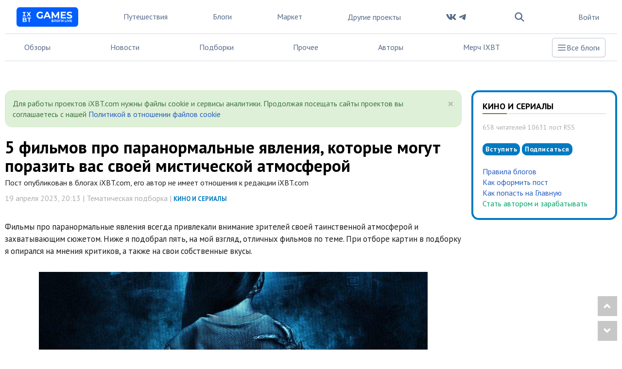

--- FILE ---
content_type: text/html; charset=utf-8
request_url: https://www.ixbt.com/live/movie/5-filmov-pro-paranormalnye-yavleniya-kotorye-mogut-porazit-vas-svoey-misticheskoy-atmosferoy.html
body_size: 31159
content:
<!DOCTYPE html> <html lang="ru"> <head> <meta property="page:type" content="blog"> <meta property="page:event" content="movie"> <meta charset="UTF-8"> <meta name="viewport" content="initial-scale=1"/> <meta http-equiv="X-UA-Compatible" content="IE=Edge"/> <title>5 фильмов про паранормальные явления, которые могут поразить вас своей мистической атмосферой / Кино и сериалы / iXBT Live</title> <meta name="description" content="Фильмы про паранормальные явления всегда привлекали внимание зрителей своей таинственной атмосферой и захватывающим сюжетом. Ниже я подобрал пять, на мой"/> <meta name="keywords" content="Тематическая подборка,Триллер,Фильм ужасов,Другое"/> <meta property="fb:app_id" content="372988576485499"/> <meta property="og:site_name" content="iXBT Live"/> <meta property="og:locale" content="ru_RU"/> <meta name="twitter:site" content="@ixbtcom"/> <script type="text/javascript">
window.jitsuLoaded = function (jitsu) {
    if (!jitsu.storage) {
        return;
    }
    let anonymousId = jitsu.storage.getItem("__anon_id");
    if (!anonymousId) {
        return;
    }
    let oldAnonymousId = '';
    if (oldAnonymousId == anonymousId) {
        return;
    }
    const formData = new FormData();
    formData.append('security_ls_key', 'ce5f581f62f8a1a992a644b04361b8b8');
    formData.append('anonymousId', anonymousId);
    fetch('https://www.ixbt.com/live/ajax/jitsu-anonymous/', {
        method: 'POST',
        body: formData
    });
}
</script> <script async src="https://jitsu.ixbt.site/p.js" data-write-key="AYRN3LGrXjWd6cK19VGr5spliw7TPhP7:B8hR5NbLU6PsKsJ1J3IVB1SxftMu7atj" data-init-only="true" data-onload="jitsuLoaded"></script> <script type="text/javascript">
    (window.jitsuQ = window.jitsuQ || []).push(function(jitsu) {
        jitsu.page({ projectSlug: "live", publicationType: "topic", publicationId: '41594', pageType: 'blog_topic' })
    });
</script> <meta property="fb:pages" content="239502966103173"/> <link rel="icon" type="image/png" href="https://www.ixbt.com/live/templates/skin/alpha/images/favicon/main/favicon-96x96.png" sizes="96x96" /> <link rel="icon" type="image/svg+xml" href="https://www.ixbt.com/live/templates/skin/alpha/images/favicon/main/favicon.svg" /> <link rel="shortcut icon" href="https://www.ixbt.com/live/templates/skin/alpha/images/favicon/main/favicon.ico?v1" /> <link rel="apple-touch-icon" sizes="180x180" href="https://www.ixbt.com/live/templates/skin/alpha/images/favicon/main/apple-touch-icon.png?v1" /> <link rel="manifest" href="https://www.ixbt.com/live/templates/skin/alpha/images/favicon/main/site.webmanifest" /> <meta property="og:url" content="https://www.ixbt.com/live/movie/5-filmov-pro-paranormalnye-yavleniya-kotorye-mogut-porazit-vas-svoey-misticheskoy-atmosferoy.html"/> <meta name="twitter:title" content="5 фильмов про паранормальные явления, которые могут поразить вас своей мистической атмосферой / Кино и сериалы / iXBT Live"/> <meta name="twitter:description" content="Фильмы про паранормальные явления всегда привлекали внимание зрителей своей таинственной атмосферой и захватывающим сюжетом. Ниже я подобрал пять, на мой"/> <meta property="og:title" content="5 фильмов про паранормальные явления, которые могут поразить вас своей мистической атмосферой / Кино и сериалы / iXBT Live"/> <meta property="og:description" content="Фильмы про паранормальные явления всегда привлекали внимание зрителей своей таинственной атмосферой и захватывающим сюжетом. Ниже я подобрал пять, на мой"/> <meta property="og:image" content="https://img.ixbt.site/live/topics/preview/00/04/15/94/43de5a818e.jpg"/> <meta name="twitter:image" content="https://img.ixbt.site/live/topics/preview/00/04/15/94/43de5a818e.jpg"> <meta property="article:section" content="Кино и сериалы"/> <meta property="article:published_time" content="2023-04-19T20:13:14+03:00"/> <meta property="article:tag" content="Тематическая подборка"/> <meta property="article:tag" content="Триллер"/> <meta property="article:tag" content="Фильм ужасов"/> <meta property="article:tag" content="Другое"/> <meta property="og:type" content="article"/> <meta name="twitter:card" content="summary_large_image"/> <meta property="yandex_recommendations_title" content="5 фильмов про паранормальные явления, которые могут поразить вас своей мистической атмосферой"/> <meta property="yandex_recommendations_tag" content="open"/> <meta property="yandex_recommendations_tag" content="sub_type_id_17"/> <meta property="yandex_recommendations_tag" content="games"/> <meta property="yandex_recommendations_category" content="Тематическая подборка"/> <meta property="yandex_recommendations_category" content="Кино и сериалы"/> <meta property="yandex_recommendations_image" content="https://img.ixbt.site/live/topics/preview/00/04/15/94/43de5a818e.jpg?w=300&h=200&resize=entropy"/> <script type="application/ld+json">{
    "@context": "http://schema.org",
    "@type": [
        "Article",
        "BreadcrumbList"
    ],
    "itemListElement": [
        {
            "type": "ListItem",
            "position": 1,
            "item": {
                "@id": "https://www.ixbt.com/live/",
                "name": "Блоги"
            }
        },
        {
            "type": "ListItem",
            "position": 2,
            "item": {
                "@id": "https://www.ixbt.com/live/blog/movie/",
                "name": "Кино и сериалы"
            }
        }
    ],
    "mainEntityOfPage": {
        "@type": "WebPage",
        "@id": "https://www.ixbt.com/live/movie/5-filmov-pro-paranormalnye-yavleniya-kotorye-mogut-porazit-vas-svoey-misticheskoy-atmosferoy.html"
    },
    "headline": "5 фильмов про паранормальные явления, которые могут поразить вас своей мистической атмосферой",
    "datePublished": "2023-04-19T20:13:14+03:00",
    "dateModified": "2023-04-24T18:58:16+03:00",
    "author": {
        "@type": "Person",
        "name": "Antoxa400"
    },
    "description": "Фильмы про паранормальные явления всегда привлекали внимание зрителей своей таинственной атмосферой и захватывающим сюжетом. Ниже я подобрал пять, на мой",
    "publisher": {
        "@type": "Organization",
        "url": "https://www.ixbt.com",
        "logo": {
            "@type": "ImageObject",
            "url": "https://www.ixbt.com/images2/logo_h60.png",
            "width": 121,
            "height": 60
        },
        "contactPoint": [
            {
                "@type": "ContactPoint",
                "telephone": "+7-499-519-00-95",
                "contactType": "sales"
            }
        ],
        "name": "iXBT.com",
        "sameAs": [
            "https://plus.google.com/+IxbtTV",
            "http://youtube.com/user/FilmDepo"
        ]
    },
    "image": [
        "https://img.ixbt.site/live/topics/preview/00/04/15/94/43de5a818e.jpg"
    ]
}</script> <link rel='stylesheet' type='text/css' href='https://www.ixbt.com/live/templates/cache/alpha/86a1809f3a97c02fbe2b16e1a8e22cdf.css?mt=1764848207' /> <link rel='stylesheet' type='text/css' href='https://www.ixbt.com/live/templates/skin/alpha/themes/simple/bootstrap/css/fonts.css' /> <link rel='stylesheet' type='text/css' href='https://www.ixbt.com/live/templates/skin/alpha/themes/simple/projects_menu_new.css?v=1204-1' /> <link rel='stylesheet' type='text/css' href='https://www.ixbt.com/live/templates/skin/alpha/themes/simple/project_games.css?v=1204-1' /> <script async src="https://yandex.ru/ads/system/header-bidding.js"></script><script>var isMobile = false || (window.innerWidth < 740);var isDesktop = false || (window.innerWidth >1000);var isPad = false || ((window.innerWidth >= 740) && (window.innerWidth < 1000));adUnits = [];if(isPad||isDesktop){
                adUnits = [].concat(adUnits,[{code:'b-top-horizontal-10-in',sizes:[[728,90],[728,120],[780,90],[780,120],[970,90],[970,120]],bids:[{bidder:'betweenDigital',params:{placementId:3988375}},{bidder:'segmento',params:{placementId:650}},{bidder:'myTarget',params:{placementId:638797}},{bidder:'mediasniper',params:{placementId:17377}},{bidder:'sape',params:{placementId:654604}},{bidder:'buzzoola',params:{placementId:1221461}},{bidder:'Gnezdo',params:{placementId:347966}}]},{code:'b-middle-horizontal-121-in',sizes:[[728,90],[728,120],[780,90],[780,120],[970,90],[970,120]],bids:[{bidder:'betweenDigital',params:{placementId:4498150}},{bidder:'myTarget',params:{placementId:244988}},{bidder:'mediasniper',params:{placementId:17378}},{bidder:'sape',params:{placementId:654605}},{bidder:'buzzoola',params:{placementId:1221460}}]},{code:'b-middle-horizontal-122-in',sizes:[[728,90],[728,120],[780,90],[780,120],[970,90],[970,120]],bids:[{bidder:'betweenDigital',params:{placementId:3785089}},{bidder:'myTarget',params:{placementId:638799}},{bidder:'mediasniper',params:{placementId:17379}},{bidder:'sape',params:{placementId:654606}},{bidder:'buzzoola',params:{placementId:1221462}}]},{code:'b-bottom-horizontal-123-in',sizes:[[970,250],[780,250],[728,250],[728,90],[728,120],[780,90],[780,120],[970,90],[970,120]],bids:[{bidder:'betweenDigital',params:{placementId:4498151}},{bidder:'myTarget',params:{placementId:638807}},{bidder:'mediasniper',params:{placementId:17380}},{bidder:'sape',params:{placementId:654607}},{bidder:'buzzoola',params:{placementId:1236566}}]}]);};if(isMobile){
                adUnits = [].concat(adUnits,[{code:'b-top-mobile-126-in',sizes:[[300,250],[300,300],[336,280],[240,400]],bids:[{bidder:'betweenDigital',params:{placementId:2431115}},{bidder:'astralab',params:{placementId:'61b0688ae11e18a9677776cf'}},{bidder:'buzzoola',params:{placementId:1234376}},{bidder:'myTarget',params:{placementId:222274}},{bidder:'mediasniper',params:{placementId:17373}},{bidder:'sape',params:{placementId:654600}},{bidder:'videonow',params:{placementId:9253835}},{bidder:'Gnezdo',params:{placementId:347943}}]},{code:'b-middle-mobile-127-in',sizes:[[300,300],[300,250],[336,280],[240,400]],bids:[{bidder:'betweenDigital',params:{placementId:3541161}},{bidder:'segmento',params:{placementId:649}},{bidder:'astralab',params:{placementId:'60f80c1177c187fdd105d80f'}},{bidder:'buzzoola',params:{placementId:1234378}},{bidder:'myTarget',params:{placementId:1554075}},{bidder:'mediasniper',params:{placementId:17374}},{bidder:'sape',params:{placementId:654601}},{bidder:'videonow',params:{placementId:9254951}},{bidder:'Gnezdo',params:{placementId:353238}}]},{code:'b-middle-mobile-128-in',sizes:[[300,250],[240,400],[300,300],[336,280]],bids:[{bidder:'betweenDigital',params:{placementId:3541162}},{bidder:'segmento',params:{placementId:654}},{bidder:'myTarget',params:{placementId:638803}},{bidder:'mediasniper',params:{placementId:17375}},{bidder:'sape',params:{placementId:654602}},{bidder:'buzzoola',params:{placementId:1221594}},{bidder:'videonow',params:{placementId:9255220}},{bidder:'Gnezdo',params:{placementId:353239}}]},{code:'b-bottom-mobile-129-in',sizes:[[300,250],[300,300],[336,280],[240,400]],bids:[{bidder:'betweenDigital',params:{placementId:3915105}},{bidder:'myTarget',params:{placementId:727843}},{bidder:'mediasniper',params:{placementId:17376}},{bidder:'sape',params:{placementId:654603}},{bidder:'buzzoola',params:{placementId:1221602}}]}]);};if(isDesktop){
                adUnits = [].concat(adUnits,[{code:'b-top-sidebar-132-in',sizes:[[300,600],[160,600],[240,400],[120,600]],bids:[{bidder:'betweenDigital',params:{placementId:1860193}},{bidder:'segmento',params:{placementId:652}},{bidder:'buzzoola',params:{placementId:1234379}},{bidder:'myTarget',params:{placementId:243779}},{bidder:'mediasniper',params:{placementId:17381}},{bidder:'sape',params:{placementId:654608}},{bidder:'astralab',params:{placementId:'680f83194e6965fa7b31dfc1'}}]},{code:'b-bottom-sidebar-135-in',sizes:[[300,600],[160,600],[240,400],[120,600]],bids:[{bidder:'betweenDigital',params:{placementId:3541185}},{bidder:'segmento',params:{placementId:654}},{bidder:'myTarget',params:{placementId:222248}},{bidder:'mediasniper',params:{placementId:17382}},{bidder:'sape',params:{placementId:654609}},{bidder:'buzzoola',params:{placementId:1221463}},{bidder:'astralab',params:{placementId:'680f83244e6965fa7b31dfda'}}]}]);};; window.YaHeaderBiddingSettings = {biddersMap: {myTarget:788441,betweenDigital:797430,segmento:1496181,astralab:1725999,buzzoola:1948953,mediasniper:2221582,sape:2260644,videonow:1840942,Gnezdo:2772399},adUnits: adUnits,timeout: 500,callbacks: {
            onBidsRecieved: (bids) => {bids_arr = new Array();err_arr = new Array();bids.forEach(function(bid){if(bid.hasOwnProperty("cost")){bids_arr.push({bidder:bid.adapterName,cpm: bid.cost.cpm,currency:bid.cost.currency,container:bid.containerId,duration:bid.requestDuration});} else {err_arr.push({bidder:bid.adapterName,error: bid.error.code,container:bid.containerId,duration:bid.requestDuration})}});(window.jitsuQ = window.jitsuQ || []).push(function(jitsu) { jitsu.track("bid_rec", { projectSlug: "live", success_bids_array : bids_arr, error_bids_array: err_arr }) });}}}</script><script>window.yaContextCb = window.yaContextCb || []</script> <script src="https://yandex.ru/ads/system/context.js" async></script> <meta property="yandex_recommendations_tag" content="project_live_games"/> <link href='https://fonts.googleapis.com/css?family=PT+Sans:400,700&subset=latin,cyrillic' rel='stylesheet' type='text/css'> <link rel="search" type="application/opensearchdescription+xml" href="https://www.ixbt.com/live/search/opensearch/" title="iXBT Live"/> <link rel="alternate" type="application/rss+xml" href="https://www.ixbt.com/live/rss/comments/41594/" title="5 фильмов про паранормальные явления, которые могут поразить вас своей мистической атмосферой"> <link rel="canonical" href="https://www.ixbt.com/live/movie/5-filmov-pro-paranormalnye-yavleniya-kotorye-mogut-porazit-vas-svoey-misticheskoy-atmosferoy.html"/> <link rel="amphtml" href="https://www.ixbt.com/live/movie/5-filmov-pro-paranormalnye-yavleniya-kotorye-mogut-porazit-vas-svoey-misticheskoy-atmosferoy.amp.html"/> <script type="text/javascript">
        var aAdvList = [];
        var DIR_WEB_ROOT = 'https://www.ixbt.com/live';
        var DIR_WEB_MARKET = 'https://ixbt.market';
        var DIR_STATIC_SKIN = 'https://www.ixbt.com/live/templates/skin/alpha';
        var DIR_ROOT_ENGINE_LIB = 'https://www.ixbt.com/live/engine/lib';
        var LIVESTREET_SECURITY_KEY = 'ce5f581f62f8a1a992a644b04361b8b8';
        var SESSION_ID = 'asnd88eq1lms21v910jb6lb3alkcn96b';
        var BLOG_USE_TINYMCE = '';

        var TINYMCE_LANG = 'en';
                TINYMCE_LANG = 'ru';
        
        var isJoin = false;		var isSubscriber = false;
				var USER_ID = false;
		var USER_ADMIN = false;
		        window._UIG = !USER_ID;

        var aRouter = new Array();
                aRouter['error'] = 'https://www.ixbt.com/live/error/';
                aRouter['registration'] = 'https://www.ixbt.com/live/registration/';
                aRouter['profile'] = 'https://www.ixbt.com/live/profile/';
                aRouter['my'] = 'https://www.ixbt.com/live/my/';
                aRouter['blog'] = 'https://www.ixbt.com/live/blog/';
                aRouter['index'] = 'https://www.ixbt.com/live/index/';
                aRouter['topic'] = 'https://www.ixbt.com/live/topic/';
                aRouter['login'] = 'https://www.ixbt.com/live/login/';
                aRouter['people'] = 'https://www.ixbt.com/live/people/';
                aRouter['settings'] = 'https://www.ixbt.com/live/settings/';
                aRouter['tag'] = 'https://www.ixbt.com/live/tag/';
                aRouter['talk'] = 'https://www.ixbt.com/live/talk/';
                aRouter['comments'] = 'https://www.ixbt.com/live/comments/';
                aRouter['rss'] = 'https://www.ixbt.com/live/rss/';
                aRouter['link'] = 'https://www.ixbt.com/live/link/';
                aRouter['question'] = 'https://www.ixbt.com/live/question/';
                aRouter['blogs'] = 'https://www.ixbt.com/live/blogs/';
                aRouter['search'] = 'https://www.ixbt.com/live/search/';
                aRouter['admin'] = 'https://www.ixbt.com/live/admin/';
                aRouter['ajax'] = 'https://www.ixbt.com/live/ajax/';
                aRouter['feed'] = 'https://www.ixbt.com/live/feed/';
                aRouter['stream'] = 'https://www.ixbt.com/live/stream/';
                aRouter['photoset'] = 'https://www.ixbt.com/live/photoset/';
                aRouter['subscribe'] = 'https://www.ixbt.com/live/subscribe/';
                aRouter['list'] = 'https://www.ixbt.com/live/list/';
                aRouter['collection'] = 'https://www.ixbt.com/live/collection/';
                aRouter['api'] = 'https://www.ixbt.com/live/api/';
                aRouter['amp'] = 'https://www.ixbt.com/live/amp/';
                aRouter['analytics'] = 'https://www.ixbt.com/live/analytics/';
                aRouter['adminusers'] = 'https://www.ixbt.com/live/adminusers/';
                aRouter['media'] = 'https://www.ixbt.com/live/media/';
                aRouter['oauth'] = 'https://www.ixbt.com/live/oauth/';
                aRouter['go'] = 'https://www.ixbt.com/live/go/';
                aRouter['travel'] = 'https://www.ixbt.com/live/travel/';
                aRouter['lsdonate'] = 'https://www.ixbt.com/live/lsdonate/';
                aRouter['configengine'] = 'https://www.ixbt.com/live/configengine/';
                aRouter['sitemap'] = 'https://www.ixbt.com/live/sitemap/';
                aRouter['page'] = 'https://www.ixbt.com/live/page/';
                aRouter['jump'] = 'https://www.ixbt.com/live/jump/';
                aRouter['rssfeeds'] = 'https://www.ixbt.com/live/rssfeeds/';
                aRouter['redirect'] = 'https://www.ixbt.com/live/redirect/';
                aRouter['dontgo'] = 'https://www.ixbt.com/live/dontgo/';
                aRouter['premoderation'] = 'https://www.ixbt.com/live/premoderation/';
                aRouter['auth'] = 'https://www.ixbt.com/live/auth/';
                aRouter['custom'] = 'https://www.ixbt.com/live/custom/';
                aRouter['draft'] = 'https://www.ixbt.com/live/draft/';
                aRouter['tmce4'] = 'https://www.ixbt.com/live/tmce4/';
                aRouter['antispam'] = 'https://www.ixbt.com/live/antispam/';
                aRouter['payment'] = 'https://www.ixbt.com/live/payment/';
                aRouter['daoadmin'] = 'https://www.ixbt.com/live/daoadmin/';
                aRouter['shop'] = 'https://www.ixbt.com/live/shop/';
                aRouter['market'] = 'https://www.ixbt.com/live/market/';
                aRouter['brand'] = 'https://www.ixbt.com/live/brand/';
                aRouter['device'] = 'https://www.ixbt.com/live/device/';
                aRouter['sell'] = 'https://www.ixbt.com/live/sell/';
                aRouter['cdek'] = 'https://www.ixbt.com/live/cdek/';
                aRouter['purse'] = 'https://www.ixbt.com/live/purse/';
                aRouter['donate'] = 'https://www.ixbt.com/live/donate/';
        
        var SITE_PROJECT = 'games';

				 
        var SEN_JS_DSN = 'https://383bb9135b33f6e136875262a1cf574c@sent.ixbt.site/13';
        var SEN_JS_ACTION_TOPIC_EDIT = false;
        var RRWEB_JITSU_WRITE_KEY = 'HUZJRbf83kgMbVKEPeYJgULJH8LUDy9t:TWU8WNG9EXze5vREayMivr59guJbWKgL';
        var RRWEB_JITSU_HOST = 'https://jitsu.ixbt.site';
    </script> <script async src="https://www.ixbt.com/live/js/dist/rrweb_record.js"></script> <script type='text/javascript' src='https://www.ixbt.com/live/templates/cache/alpha/385d8e231a910486afe02c8fcc0c0fbe.js?mt=1764848206'></script> <script type="text/javascript">
        var tinyMCE = false;
        ls.lang.load({"blog_join":"\u041f\u043e\u0434\u043f\u0438\u0441\u0430\u0442\u044c\u0441\u044f","blog_leave":"\u043f\u043e\u043a\u0438\u043d\u0443\u0442\u044c \u0431\u043b\u043e\u0433"});
        ls.registry.set('comment_max_tree',7);
        ls.registry.set('block_stream_show_tip',true);
    </script> <script defer type="text/javascript" src="https://forum.ixbt.com/login.js"></script> <script type="text/javascript">function reload() {
            location.reload();
        }</script> <!--[if lt IE 9]>
		<script src="https://www.ixbt.com/live/templates/skin/alpha/js/html5shiv.js"></script>
		<script src="https://www.ixbt.com/live/templates/skin/alpha/js/respond.min.js"></script>
	<![endif]--> <!--[if IE 7]>
		<link rel="stylesheet" href="https://www.ixbt.com/live/templates/skin/alpha/themes/default/icons/css/fontello-ie7.css">
	<![endif]--> <script>
        function toggleCodes(on) {
            var obj = document.getElementById('icons');
            if (on) {
                obj.className += ' codesOn';
            } else {
                obj.className = obj.className.replace(' codesOn', '');
            }
        }
    </script> <script>
        window.adata = {
            "metadataIxbtProject": "live",
                        "metadataAuthor": "Antoxa400",
            "metadataCategoryName" : "Кино и сериалы",
                        "metadataContentType" : "post",
            "metadataType": "live"
        };

        
            (function(w,d,s,l){w[l]=w[l]||[];w[l].push({'gtm.start': new Date().getTime(),event:'gtm.js'});
                var f=d.getElementsByTagName(s)[0],j=d.createElement(s);j.async=true;j.src='https://sgtm.ixbt.site/al/pv.js';f.parentNode.insertBefore(j,f);})(window,document,'script','analytics');
            
            window.analytics = window.analytics || [];
            window.analytics.push(window.adata);
            
            (function(m,e,t,r,i,k,a){
                m[i]=m[i]||function(){(m[i].a=m[i].a||[]).push(arguments)};
                m[i].l=1*new Date();
                for (var j = 0; j < document.scripts.length; j++) {if (document.scripts[j].src === r) { return; }}
                k=e.createElement(t),a=e.getElementsByTagName(t)[0],k.async=1,k.src=r,a.parentNode.insertBefore(k,a)
            })(window, document,'script','https://mc.webvisor.org/metrika/tag_ww.js', 'ym');

            ym(25165136, 'init', {clickmap:false , accurateTrackBounce:true, trackLinks: false, params: window.adata });
        
    </script> </head> <body class=" ls-user-role-guest ls-user-role-not-admin full-width grid_5"> <noscript><iframe src="https://www.ixbt.com/al/nl.html" height="0" width="0" style="display:none; visibility:hidden"></iframe></noscript> <noscript><div><img src="https://mc.yandex.ru/watch/25165136" style="position:absolute; left:-9999px;" alt="" /></div></noscript> <div id="page-wrapper" class="page-offcanvas page-offcanvas-right"> <div class="tmnew container"> <nav class="fixed sm:relative z-50 maincontainer xl:container main__container xl:mx-auto w-screen sm:w-full max-w-full
    bg-white text-gray-500 dark:bg-gray-800 dark:text-gray-300" > <div class="z-50 grid grid-flow-col auto-cols-max lg:gap-3 xl:gap-4 2xl:gap-6 items-center justify-between
        border-b border-b-gray-200 dark:border-b-gray-600
        h-[70px] px-2 xs:px-4 sm:px-6"> <div class="grid grid-flow-col auto-cols-min justify-self-start max-sm:gap-2"> <button id="tm_sidebar_btn" type="button" class="relative items-center font-medium justify-center gap-2 whitespace-nowrap disabled:opacity-75 dark:disabled:opacity-75 disabled:cursor-default disabled:pointer-events-none h-10 text-sm rounded-lg w-10 flex -ml-2.5 bg-transparent hover:bg-zinc-800/5 dark:hover:bg-white/15 text-zinc-400 hover:text-zinc-800 dark:text-zinc-400 dark:hover:text-white shrink-0 md:hidden" data-flux-button="data-flux-button" x-data="" x-on:click="document.body.hasAttribute('data-show-stashed-sidebar') ? document.body.removeAttribute('data-show-stashed-sidebar') : document.body.setAttribute('data-show-stashed-sidebar', '')" data-flux-sidebar-toggle="data-flux-sidebar-toggle" aria-label="Toggle sidebar"> <svg class="shrink-0 [:where(&amp;)]:size-5" data-flux-icon xmlns="http://www.w3.org/2000/svg" viewBox="0 0 20 20" fill="currentColor" aria-hidden="true" data-slot="icon"> <path fill-rule="evenodd" d="M2 4.75A.75.75 0 0 1 2.75 4h14.5a.75.75 0 0 1 0 1.5H2.75A.75.75 0 0 1 2 4.75ZM2 10a.75.75 0 0 1 .75-.75h14.5a.75.75 0 0 1 0 1.5H2.75A.75.75 0 0 1 2 10Zm0 5.25a.75.75 0 0 1 .75-.75h14.5a.75.75 0 0 1 0 1.5H2.75a.75.75 0 0 1-.75-.75Z" clip-rule="evenodd"/> </svg> </button> <a href="https://ixbt.games"> <svg class="hover:-rotate-1 hover:scale-110 w-logo-games h-10" width="947" height="298" viewBox="0 0 947 298" fill="none" xmlns="http://www.w3.org/2000/svg"> <g clip-path="url(#clip0_677_2949)"> <path d="M-0.265625 78.5077C-0.265625 51.1736 -0.265625 37.4484 4.66212 26.98C8.94711 17.7911 15.8031 10.3469 24.1588 5.69426C33.8001 0.34375 46.3337 0.34375 71.4009 0.34375H874.944C900.011 0.34375 912.545 0.34375 922.186 5.69426C930.649 10.3469 937.505 17.9074 941.79 27.0963C946.718 37.5647 946.718 51.1736 946.718 78.624V220.063C946.718 247.398 946.718 261.123 941.79 271.591C937.505 280.78 930.649 288.224 922.186 292.993C912.545 298.344 900.011 298.344 874.944 298.344H71.4009C46.3337 298.344 33.8001 298.344 24.1588 292.993C15.696 288.341 8.83998 280.78 4.55499 271.591C-0.265625 261.007 -0.265625 247.281 -0.265625 219.947V78.5077Z" fill="#005DFF"/> <path d="M382.282 118.84H404.004V160.575C392.741 169.123 377.153 173.648 362.471 173.648C330.189 173.648 306.355 151.524 306.355 120.449C306.355 89.3743 330.189 67.25 362.873 67.25C380.975 67.25 395.859 73.3845 405.915 85.05L390.629 99.1292C383.187 91.1845 374.438 87.5642 364.08 87.5642C344.067 87.5642 330.491 100.939 330.491 120.449C330.491 139.657 344.168 153.334 363.778 153.334C370.214 153.334 376.248 152.127 382.282 148.909V118.84Z" fill="white"/> <path d="M493.707 149.816H446.039L436.888 171.84H412.551L458.409 69.0625H481.941L527.899 171.84H502.959L493.707 149.816ZM486.265 131.815L469.974 92.4942L453.682 131.815H486.265Z" fill="white"/> <path d="M632.088 171.84L631.988 110.194L601.717 160.979H590.957L560.888 111.501V171.84H538.562V69.0625H558.273L596.79 132.921L634.502 69.0625H654.011L654.313 171.84H632.088Z" fill="white"/> <path d="M758.297 152.833V171.941H678.75V69.0625H756.386V88.1699H702.383V110.495H750.051V128.999H702.383V152.833H758.297Z" fill="white"/> <path d="M769.156 161.78L777.201 143.88C785.85 150.215 798.823 154.64 811.092 154.64C825.171 154.64 830.903 149.914 830.903 143.679C830.903 124.471 771.168 137.645 771.168 99.5305C771.168 82.0322 785.247 67.5508 814.511 67.5508C827.383 67.5508 840.658 70.6683 850.212 76.7022L842.871 94.804C833.317 89.3734 823.461 86.7587 814.411 86.7587C800.331 86.7587 794.901 92.0887 794.901 98.5249C794.901 117.431 854.637 104.358 854.637 142.17C854.637 159.367 840.356 174.049 810.991 174.049C794.7 173.647 778.308 168.82 769.156 161.78Z" fill="white"/> <path d="M125.424 85.6153V127.171H140.497V139.443H95V127.171H110.166V85.6153H95.9304V73.3438H139.566V85.6153H125.424Z" fill="white"/> <path d="M204.324 139.443L188.414 116.48L172.69 139.443H155.105L179.575 105.789L156.315 73.3438H173.714L188.972 94.819L203.859 73.3438H220.42L197.346 105.231L222.001 139.443H204.324Z" fill="white"/> <path d="M155.662 207.31C155.662 218.745 146.637 225.345 129.239 225.345H95V159.246H127.285C143.846 159.246 152.313 166.126 152.313 176.445C152.313 183.045 148.963 188.159 143.567 190.948C150.917 193.365 155.662 199.036 155.662 207.31ZM110.259 186.299H125.424C132.867 186.299 136.961 183.696 136.961 178.49C136.961 173.284 132.867 170.774 125.424 170.774H110.259V186.299ZM140.218 205.729C140.218 200.151 135.938 197.548 128.029 197.548H110.259V213.817H128.122C136.031 213.817 140.218 211.4 140.218 205.729Z" fill="white"/> <path d="M167.57 171.704V159.246H220.324V171.704H201.623V225.345H186.364V171.704H167.57Z" fill="white"/> <path d="M539.352 224.998V189.998H567.602V196.448H547.402V203.648H557.102C561.335 203.648 564.552 204.532 566.752 206.298C568.985 208.065 570.102 210.632 570.102 213.998C570.102 217.465 568.868 220.165 566.402 222.098C563.935 224.032 560.452 224.998 555.952 224.998H539.352ZM547.402 218.998H555.502C557.568 218.998 559.152 218.598 560.252 217.798C561.352 216.965 561.902 215.765 561.902 214.198C561.902 211.132 559.768 209.598 555.502 209.598H547.402V218.998Z" fill="white"/> <path d="M575.786 225.548C575.186 225.548 574.552 225.498 573.886 225.398C573.252 225.298 572.552 225.165 571.786 224.998L572.286 218.148C572.752 218.282 573.236 218.348 573.736 218.348C575.102 218.348 576.169 217.798 576.936 216.698C577.702 215.565 578.252 213.948 578.586 211.848C578.919 209.748 579.136 207.198 579.236 204.198L579.736 189.998H606.636V224.998H598.636V194.748L600.486 196.598H585.036L586.686 194.648L586.386 203.898C586.286 207.332 586.052 210.382 585.686 213.048C585.319 215.715 584.752 217.982 583.986 219.848C583.219 221.715 582.169 223.132 580.836 224.098C579.502 225.065 577.819 225.548 575.786 225.548Z" fill="white"/> <path d="M632.127 225.598C629.36 225.598 626.794 225.148 624.427 224.248C622.094 223.348 620.06 222.082 618.327 220.448C616.627 218.815 615.294 216.898 614.327 214.698C613.394 212.498 612.927 210.098 612.927 207.498C612.927 204.898 613.394 202.498 614.327 200.298C615.294 198.098 616.644 196.182 618.377 194.548C620.11 192.915 622.144 191.648 624.477 190.748C626.81 189.848 629.344 189.398 632.077 189.398C634.844 189.398 637.377 189.848 639.677 190.748C642.01 191.648 644.027 192.915 645.727 194.548C647.46 196.182 648.81 198.098 649.777 200.298C650.744 202.465 651.227 204.865 651.227 207.498C651.227 210.098 650.744 212.515 649.777 214.748C648.81 216.948 647.46 218.865 645.727 220.498C644.027 222.098 642.01 223.348 639.677 224.248C637.377 225.148 634.86 225.598 632.127 225.598ZM632.077 218.698C633.644 218.698 635.077 218.432 636.377 217.898C637.71 217.365 638.877 216.598 639.877 215.598C640.877 214.598 641.644 213.415 642.177 212.048C642.744 210.682 643.027 209.165 643.027 207.498C643.027 205.832 642.744 204.315 642.177 202.948C641.644 201.582 640.877 200.398 639.877 199.398C638.91 198.398 637.76 197.632 636.427 197.098C635.094 196.565 633.644 196.298 632.077 196.298C630.51 196.298 629.06 196.565 627.727 197.098C626.427 197.632 625.277 198.398 624.277 199.398C623.277 200.398 622.494 201.582 621.927 202.948C621.394 204.315 621.127 205.832 621.127 207.498C621.127 209.132 621.394 210.648 621.927 212.048C622.494 213.415 623.26 214.598 624.227 215.598C625.227 216.598 626.394 217.365 627.727 217.898C629.06 218.432 630.51 218.698 632.077 218.698Z" fill="white"/> <path d="M657.467 224.998V189.998H682.167L682.117 196.598H663.617L665.467 194.748L665.517 224.998H657.467Z" fill="white"/> <path d="M687.105 224.998V189.998H695.155V212.798L711.855 189.998H719.455V224.998H711.455V202.248L694.755 224.998H687.105Z" fill="white"/> <path d="M742.13 224.998V189.998H750.23V218.398H767.78V224.998H742.13Z" fill="white"/> <path d="M772.306 224.998V189.998H780.406V224.998H772.306Z" fill="white"/> <path d="M799.066 224.998L783.966 189.998H792.716L805.916 220.998H800.766L814.166 189.998H822.216L807.066 224.998H799.066Z" fill="white"/> <path d="M832.588 204.098H849.438V210.398H832.588V204.098ZM833.188 218.498H852.238V224.998H825.138V189.998H851.588V196.498H833.188V218.498Z" fill="white"/> </g> <defs> <clipPath id="clip0_677_2949"> <rect width="947" height="298" fill="white"/> </clipPath> </defs> </svg> </a> </div> <div wire:ignore id="adv_menu_button_mobile" class="grid sm:hidden place-self-center w-3 sm:w-0 "></div> <div class="hdn lg:grid"> <a class="hoverline" href="https://www.ixbt.com/live/blog/travel/">Путешествия</a> </div> <div class="hdn xl:grid"> <a class="hoverline" target="_blank" href="https://www.ixbt.com/live">Блоги</a> </div> <div class="hdn xl:grid"> <a class="hoverline" href="https://ixbt.market">Маркет</a> </div> <div class="grid md:hidden"> <a class="hoverline" href="">Обзоры</a> </div> <div class="grid md:hidden"> <a class="hoverline" href="https://www.ixbt.com/live/index/news/">Новости</a> </div> <div class="hdn md:grid"> <ui-dropdown class="dropdown" position="bottom end" data-flux-dropdown> <button type="button" class="dropdown-toggle
                               relative items-center font-medium justify-center gap-2 whitespace-nowrap disabled:opacity-75 dark:disabled:opacity-75 disabled:cursor-default disabled:pointer-events-none h-10 text-sm rounded-lg inline-flex  bg-transparent hover:bg-zinc-800/5 dark:hover:bg-white/15 text-zinc-800 dark:text-white !font-normal !text-base !text-gray-500 !bg-inherit !dark:text-gray-50" data-flux-button="data-flux-button" data-toggle="dropdown" aria-expanded="false">
                    Другие проекты
                    <svg class="shrink-0 [:where(&amp;)]:size-4 -ml-1" data-flux-icon xmlns="http://www.w3.org/2000/svg" viewBox="0 0 16 16" fill="currentColor" aria-hidden="true" data-slot="icon"> <path fill-rule="evenodd" d="M4.22 6.22a.75.75 0 0 1 1.06 0L8 8.94l2.72-2.72a.75.75 0 1 1 1.06 1.06l-3.25 3.25a.75.75 0 0 1-1.06 0L4.22 7.28a.75.75 0 0 1 0-1.06Z" clip-rule="evenodd"/> </svg> </button> <ui-menu
                    style="min-width: 450px" class="dropdown-menu
                           [:where(&amp;)]:min-w-48 p-[.3125rem] rounded-lg shadow-sm border border-zinc-200 dark:border-zinc-600 bg-white dark:bg-zinc-700 focus:outline-none !font-normal !rounded-2xl !p-4" popover="manual" data-flux-menu
                    > <a href="https://www.ixbt.com/live/blog/travel/" class="flex items-center px-2 py-1.5 w-full focus:outline-none rounded-md text-left text-sm font-medium [&amp;[disabled]]:opacity-50 text-zinc-800 data-[active]:bg-zinc-50 dark:text-white data-[active]:dark:bg-zinc-600 [&amp;_[data-flux-menu-item-icon]]:text-zinc-400 dark:[&amp;_[data-flux-menu-item-icon]]:text-white/60 [&amp;[data-active]_[data-flux-menu-item-icon]]:text-current lg:hidden" data-flux-menu-item="data-flux-menu-item"> <div class="w-7 hdn [[data-flux-menu]:has(>[data-flux-menu-item-has-icon])_&]:block"></div> <div class="font-normal text-base grid grid-rows-2"> <div>Путешествия</div> <div class="font-normal text-sm text-gray-500">
                                Путешествия и туризм
                            </div> </div> </a> <a href="https://www.ixbt.com/live" class="flex items-center px-2 py-1.5 w-full focus:outline-none rounded-md text-left text-sm font-medium [&amp;[disabled]]:opacity-50 text-zinc-800 data-[active]:bg-zinc-50 dark:text-white data-[active]:dark:bg-zinc-600 [&amp;_[data-flux-menu-item-icon]]:text-zinc-400 dark:[&amp;_[data-flux-menu-item-icon]]:text-white/60 [&amp;[data-active]_[data-flux-menu-item-icon]]:text-current xl:hidden" data-flux-menu-item="data-flux-menu-item"> <div class="w-7 hdn [[data-flux-menu]:has(>[data-flux-menu-item-has-icon])_&]:block"></div> <div class="font-normal text-base grid grid-rows-2"> <div>Блоги</div> <div class="font-normal text-sm text-gray-500">
                                    Впечатления о технике из первых рук на iXBT.live
                                </div> </div> </a> <a href="https://ixbt.market" class="flex items-center px-2 py-1.5 w-full focus:outline-none rounded-md text-left text-sm font-medium [&amp;[disabled]]:opacity-50 text-zinc-800 data-[active]:bg-zinc-50 dark:text-white data-[active]:dark:bg-zinc-600 [&amp;_[data-flux-menu-item-icon]]:text-zinc-400 dark:[&amp;_[data-flux-menu-item-icon]]:text-white/60 [&amp;[data-active]_[data-flux-menu-item-icon]]:text-current xl:hidden" data-flux-menu-item="data-flux-menu-item"> <div class="w-7 hdn [[data-flux-menu]:has(>[data-flux-menu-item-has-icon])_&]:block"></div> <div class="font-normal text-base grid grid-rows-2"> <div>Маркет</div> <div class="font-normal text-sm text-gray-500">
                                    Скидки, купоны, тесты магазинов
                                </div> </div> </a> <a href="https://www.ixbt.com" class="flex items-center px-2 py-1.5 w-full focus:outline-none rounded-md text-left text-sm font-medium [&amp;[disabled]]:opacity-50 text-zinc-800 data-[active]:bg-zinc-50 dark:text-white data-[active]:dark:bg-zinc-600 [&amp;_[data-flux-menu-item-icon]]:text-zinc-400 dark:[&amp;_[data-flux-menu-item-icon]]:text-white/60 [&amp;[data-active]_[data-flux-menu-item-icon]]:text-current" data-flux-menu-item="data-flux-menu-item"> <div class="w-7 hdn [[data-flux-menu]:has(>[data-flux-menu-item-has-icon])_&]:block"></div> <div class="font-normal text-base grid grid-rows-2"> <div>iXBT.com</div> <div class="font-normal text-sm text-gray-500">
                                Новости технологий, обзоры гаджетов на iXBT.com
                            </div> </div> </a> <a href="https://forum.ixbt.com" class="flex items-center px-2 py-1.5 w-full focus:outline-none rounded-md text-left text-sm font-medium [&amp;[disabled]]:opacity-50 text-zinc-800 data-[active]:bg-zinc-50 dark:text-white data-[active]:dark:bg-zinc-600 [&amp;_[data-flux-menu-item-icon]]:text-zinc-400 dark:[&amp;_[data-flux-menu-item-icon]]:text-white/60 [&amp;[data-active]_[data-flux-menu-item-icon]]:text-current" data-flux-menu-item="data-flux-menu-item"> <div class="w-7 hdn [[data-flux-menu]:has(>[data-flux-menu-item-has-icon])_&]:block"></div> <div class="font-normal text-base grid grid-rows-2"> <div>Конференция</div> <div class="font-normal text-sm text-gray-500">
                                Старейший и крупнейший в рунете форум о технике
                            </div> </div> </a> <a href="https://prosound.ixbt.com" class="flex items-center px-2 py-1.5 w-full focus:outline-none rounded-md text-left text-sm font-medium [&amp;[disabled]]:opacity-50 text-zinc-800 data-[active]:bg-zinc-50 dark:text-white data-[active]:dark:bg-zinc-600 [&amp;_[data-flux-menu-item-icon]]:text-zinc-400 dark:[&amp;_[data-flux-menu-item-icon]]:text-white/60 [&amp;[data-active]_[data-flux-menu-item-icon]]:text-current" data-flux-menu-item="data-flux-menu-item"> <div class="w-7 hdn [[data-flux-menu]:has(>[data-flux-menu-item-has-icon])_&]:block"></div> <div class="font-normal text-base grid grid-rows-2"> <div>Prosound</div> <div class="font-normal text-sm text-gray-500">
                                Новинки профессиональной аудиотехники
                            </div> </div> </a> <a href="https://ixbt.pro" class="flex items-center px-2 py-1.5 w-full focus:outline-none rounded-md text-left text-sm font-medium [&amp;[disabled]]:opacity-50 text-zinc-800 data-[active]:bg-zinc-50 dark:text-white data-[active]:dark:bg-zinc-600 [&amp;_[data-flux-menu-item-icon]]:text-zinc-400 dark:[&amp;_[data-flux-menu-item-icon]]:text-white/60 [&amp;[data-active]_[data-flux-menu-item-icon]]:text-current" data-flux-menu-item="data-flux-menu-item"> <div class="w-7 hdn [[data-flux-menu]:has(>[data-flux-menu-item-has-icon])_&]:block"></div> <div class="font-normal text-base grid grid-rows-2"> <div>ПроБизнес</div> <div class="font-normal text-sm text-gray-500">
                                Новости и обзоры решений для малого и среднего бизнеса
                            </div> </div> </a> </ui-menu> </ui-dropdown> </div> <div class="hdn lg:inline-flex lg:gap-2 xl:gap-4 2xl:gap-6"> <a href="https://vk.com/ixbt_live" target="_blank"> <svg class="w-6 h-6" viewBox="0 0 20 20" fill="none" xmlns="http://www.w3.org/2000/svg"> <g id="icon/social/vk"> <path id="Vector" d="M18.4367 5.6772C18.5543 5.28651 18.4367 5 17.881 5H16.0399C15.5715 5 15.3574 5.24786 15.2399 5.52008C15.2399 5.52008 14.3038 7.80457 12.9774 9.28583C12.5493 9.71685 12.3536 9.85297 12.1203 9.85297C12.0036 9.85297 11.834 9.71685 11.834 9.32616V5.6772C11.834 5.20837 11.6988 5 11.3085 5H8.41552C8.12337 5 7.94707 5.21677 7.94707 5.42346C7.94707 5.86708 8.61028 5.96959 8.67828 7.21979V9.93194C8.67828 10.526 8.57167 10.6343 8.33661 10.6343C7.71285 10.6343 6.19502 8.34146 5.29423 5.71669C5.11877 5.20669 4.94163 5.00084 4.47151 5.00084H2.63131C2.10494 5.00084 2 5.2487 2 5.52092C2 6.00991 2.62375 8.42968 4.90554 11.63C6.42672 13.8153 8.56831 15 10.5193 15C11.6888 15 11.8332 14.737 11.8332 14.2833V12.6315C11.8332 12.1055 11.9448 11.9997 12.315 11.9997C12.587 11.9997 13.0555 12.1375 14.1477 13.1902C15.3952 14.4387 15.6017 14.9992 16.3027 14.9992H18.1429C18.6684 14.9992 18.9312 14.7362 18.7801 14.2169C18.6147 13.7002 18.0186 12.9482 17.2278 12.0585C16.798 11.551 16.1558 11.0049 15.9602 10.7318C15.6873 10.3798 15.7662 10.2243 15.9602 9.91178C15.961 9.91262 18.2033 6.75181 18.4367 5.6772Z" fill="currentColor"/> </g> </svg> </a> <a href="https://t.me/ixbt_live" target="_blank"> <svg class="w-6 h-6" viewBox="0 0 20 20" fill="none" xmlns="http://www.w3.org/2000/svg"> <g id="icon/social/telegram"> <path id="Vector" fill-rule="evenodd" clip-rule="evenodd" d="M14.4933 5.06841C14.6372 5.00784 14.7947 4.98694 14.9494 5.00791C15.1042 5.02888 15.2505 5.09093 15.3731 5.18762C15.4957 5.28431 15.5902 5.4121 15.6466 5.55769C15.7031 5.70327 15.7195 5.86133 15.6942 6.01542L14.3733 14.0277C14.2451 14.8005 13.3972 15.2437 12.6884 14.8588C12.0955 14.5367 11.2149 14.0405 10.4228 13.5227C10.0267 13.2635 8.81357 12.4336 8.96267 11.843C9.0908 11.3381 11.1292 9.44058 12.2941 8.31245C12.7513 7.86923 12.5428 7.61355 12.0029 8.02124C10.6616 9.03347 8.50955 10.5728 7.79784 11.0061C7.17 11.3882 6.84269 11.4534 6.45131 11.3882C5.73727 11.2694 5.07507 11.0853 4.53459 10.8611C3.80424 10.5582 3.83977 9.55415 4.53401 9.26178L14.4933 5.06841Z" fill="currentColor"/> </g> </svg> </a> </div> <div class="place-self-center hdn sm:grid"> <button id="tm_search_btn" class="place-content-center" type="button" x-on:click="searchModalOpen = true; $dispatch('search-modal-show')"> <svg class="w-6 h-6 hover:text-slate-800 dark:hover:text-slate-200 place-self-center" viewBox="0 0 20 20" fill="none" xmlns="http://www.w3.org/2000/svg"> <g id="icon/search"> <path id="Icon (Stroke)" fill-rule="evenodd" clip-rule="evenodd" d="M8.44444 4C5.98985 4 4 5.98985 4 8.44444C4 10.899 5.98985 12.8889 8.44444 12.8889C10.899 12.8889 12.8889 10.899 12.8889 8.44444C12.8889 5.98985 10.899 4 8.44444 4ZM2 8.44444C2 4.88528 4.88528 2 8.44444 2C12.0036 2 14.8889 4.88528 14.8889 8.44444C14.8889 9.86319 14.4304 11.1749 13.6536 12.2394L17.7071 16.2929C18.0976 16.6834 18.0976 17.3166 17.7071 17.7071C17.3166 18.0976 16.6834 18.0976 16.2929 17.7071L12.2394 13.6536C11.1749 14.4304 9.86319 14.8889 8.44444 14.8889C4.88528 14.8889 2 12.0036 2 8.44444Z" fill="currentColor"/> </g> </svg> </button> </div> <a class="relative items-center font-medium justify-center gap-2 whitespace-nowrap disabled:opacity-75 dark:disabled:opacity-75 disabled:cursor-default disabled:pointer-events-none h-10 text-sm rounded-lg px-4 inline-flex  bg-transparent hover:bg-zinc-800/5 dark:hover:bg-white/15 text-zinc-800 dark:text-white     !text-gray-500 !font-normal !text-base !bg-inherit !dark:text-gray-50" data-flux-button="data-flux-button" href="#" onclick="ls.user.multiLogin(reload, 1); return false;" > <span class="hdn xs:inline">Войти</span> <svg class="shrink-0 [:where(&amp;)]:size-4 -ml-1" data-flux-icon xmlns="http://www.w3.org/2000/svg" viewBox="0 0 16 16" fill="currentColor" aria-hidden="true" data-slot="icon"> <path fill-rule="evenodd" d="M15 8A7 7 0 1 1 1 8a7 7 0 0 1 14 0Zm-5-2a2 2 0 1 1-4 0 2 2 0 0 1 4 0ZM8 9c-1.825 0-3.422.977-4.295 2.437A5.49 5.49 0 0 0 8 13.5a5.49 5.49 0 0 0 4.294-2.063A4.997 4.997 0 0 0 8 9Z" clip-rule="evenodd"/> </svg> </a> </div> <div class="hdn md:grid sm:grid-flow-col sm:auto-cols-max lg:gap-3 xl:gap-4 2xl:gap-6 items-center justify-between
        border-b border-b-gray-200
        h-14
        px-4 sm:px-6"> <div class="flex flex-shrink-0"> <a href="https://www.ixbt.com/live/index/reviews" class="blck px-4 py-2 hoverline">Обзоры</a> </div> <div class="flex flex-shrink-0"> <a href="https://www.ixbt.com/live/index/news" class="blck px-4 py-2 hoverline">Новости</a> </div> <div class="flex flex-shrink-0"> <a href="https://www.ixbt.com/live/index/lists" class="blck px-4 py-2 hoverline">Подборки</a> </div> <div class="flex-shrink-0 hdn md:flex"> <a href="https://www.ixbt.com/live/index/other" class="blck px-4 py-2 hoverline">Прочее</a> </div> <div class="flex-shrink-0 hdn lg:flex"> <a href="https://www.ixbt.com/live/people/" class="blck px-4 py-2 hoverline">Авторы</a> </div> <div class="flex-shrink-0 hdn lg:flex"> <a href="https://ixbt.shop/" class="blck px-4 py-2 hoverline">Мерч IXBT</a> </div> <div class="flex-shrink-0 content-center"> <button id="tm_category_btn"
                @click="isCategoryListOpen = !isCategoryListOpen"
                @keydown.escape="isCategoryListOpen = false" class="inline-flex items-center gap-x-1.5 rounded-md px-3 py-2 shadow-sm ring-1 ring-inset ring-gray-300" > <svg class="-ml-0.5 w-5 h-5" xmlns="http://www.w3.org/2000/svg" viewBox="0 0 20 20" fill="currentColor" aria-hidden="true" data-slot="icon"> <path fill-rule="evenodd" d="M2 4.75A.75.75 0 0 1 2.75 4h14.5a.75.75 0 0 1 0 1.5H2.75A.75.75 0 0 1 2 4.75ZM2 10a.75.75 0 0 1 .75-.75h14.5a.75.75 0 0 1 0 1.5H2.75A.75.75 0 0 1 2 10Zm0 5.25a.75.75 0 0 1 .75-.75h14.5a.75.75 0 0 1 0 1.5H2.75a.75.75 0 0 1-.75-.75Z" clip-rule="evenodd"/> </svg>
                Все блоги
            </button> </div> </div> <div id="tm_category_container" x-show="isCategoryListOpen" x-cloak
        @click.away="isCategoryListOpen = false" x-transition:enter="transition ease-out duration-100" x-transition:enter-start="opacity-0 scale-90" x-transition:enter-end="opacity-100 scale-100" x-transition:leave="transition ease-in duration-100" x-transition:leave-start="opacity-100 scale-100" x-transition:leave-end="opacity-0 scale-90" class="bg-white dark:bg-gray-800 sm:rounded-2xl shadow-lg shadow-indigo-900/40 dark:shadow-gray-400 z-30
        fixed w-full h-screen overflow-y-scroll
        sm:absolute sm:right-5 origin-top-right top-0 sm:mt-32 sm:overflow-y-hidden sm:h-auto sm:w-auto hidden
        " > <div class="absolute sm:relative inset-0 w-full p-4 bg-gray-50 dark:bg-gray-700 border border-gray-100 dark:border-gray-800 rounded-xl "> <div class="ml-8 mr-4 gap-8 flex flex-row flex-1"> <button id="tm_category_close" class="" @click="isCategoryListOpen = false" type="button"> <svg class="w-6 h-6 absolute top-3 right-3 text-gray-500" xmlns="http://www.w3.org/2000/svg" fill="none" viewBox="0 0 24 24" stroke-width="1.5" stroke="currentColor" aria-hidden="true" data-slot="icon"> <path stroke-linecap="round" stroke-linejoin="round" d="m9.75 9.75 4.5 4.5m0-4.5-4.5 4.5M21 12a9 9 0 1 1-18 0 9 9 0 0 1 18 0Z"/> </svg> </button> </div> <div class="sm:grid grid-flow-col auto-cols-max gap-2 m-8 pb-16 sm:pb-0 "> <div class="flex flex-col gap-1  sm:grid xl:grid-cols-2 2xl:gap-2" id="tm_category_inner"> <div class="grid col-span-full"> <a href="https://www.ixbt.com/live/blogs/" class="font-bold"> <div class="text-xl text-black-800 dark:text-gray-300 font-montserrat">Все блоги</div> </a> </div> <div> <a class="text-gray-500 dark:text-gray-300" href="https://www.ixbt.com/live/blog/3d-modelling/">3D-печать</a> </div> <div> <a class="text-gray-500 dark:text-gray-300" href="https://www.ixbt.com/live/blog/market/">IXBT Market</a> </div> <div> <a class="text-gray-500 dark:text-gray-300" href="https://www.ixbt.com/live/blog/car/">Авто и транспорт</a> </div> <div> <a class="text-gray-500 dark:text-gray-300" href="https://www.ixbt.com/live/blog/digs/">Аудио и звук</a> </div> <div> <a class="text-gray-500 dark:text-gray-300" href="https://www.ixbt.com/live/blog/dv/">Видео и аксессуары</a> </div> <div> <a class="text-gray-500 dark:text-gray-300" href="https://www.ixbt.com/live/blog/gadgets/">Гаджеты</a> </div> <div> <a class="text-gray-500 dark:text-gray-300" href="https://www.ixbt.com/live/blog/drones/">Дроны, роботы и конструкторы</a> </div> <div> <a class="text-gray-500 dark:text-gray-300" href="https://www.ixbt.com/live/blog/games/">Игры</a> </div> <div> <a class="text-gray-500 dark:text-gray-300" href="https://www.ixbt.com/live/blog/sw/">ИИ, сервисы и приложения</a> </div> <div> <a class="text-gray-500 dark:text-gray-300" href="https://www.ixbt.com/live/blog/instruments/">Инструменты и запчасти</a> </div> <div> <a class="text-gray-500 dark:text-gray-300" href="https://www.ixbt.com/live/blog/movie/">Кино и сериалы</a> </div> <div> <a class="text-gray-500 dark:text-gray-300" href="https://www.ixbt.com/live/blog/periphery/">Клавиатуры, мыши и периферия</a> </div> <div> <a class="text-gray-500 dark:text-gray-300" href="https://www.ixbt.com/live/blog/books/">Книги и комиксы</a> </div> <div> <a class="text-gray-500 dark:text-gray-300" href="https://www.ixbt.com/live/blog/contest/">Конкурсы</a> </div> <div> <a class="text-gray-500 dark:text-gray-300" href="https://www.ixbt.com/live/blog/power/">Корпуса и питание</a> </div> <div> <a class="text-gray-500 dark:text-gray-300" href="https://www.ixbt.com/live/blog/exhibitions/">Мероприятия и выставки</a> </div> <div> <a class="text-gray-500 dark:text-gray-300" href="https://www.ixbt.com/live/blog/3dv/">Мониторы и видеокарты</a> </div> <div> <a class="text-gray-500 dark:text-gray-300" href="https://www.ixbt.com/live/blog/science/">Наука и космос</a> </div> <div> <a class="text-gray-500 dark:text-gray-300" href="https://www.ixbt.com/live/blog/ixbtnews/">Новости проектов IXBT</a> </div> <div> <a class="text-gray-500 dark:text-gray-300" href="https://www.ixbt.com/live/blog/mobilepc/">Ноутбуки, планшеты и электронные книги</a> </div> <div> <a class="text-gray-500 dark:text-gray-300" href="https://www.ixbt.com/live/blog/accessories/">Одежда и аксессуары</a> </div> <div> <a class="text-gray-500 dark:text-gray-300" href="https://www.ixbt.com/live/blog/offtopic/">Оффтопик</a> </div> <div> <a class="text-gray-500 dark:text-gray-300" href="https://www.ixbt.com/live/blog/supply/">Питание и аккумуляторы</a> </div> <div> <a class="text-gray-500 dark:text-gray-300" href="https://www.ixbt.com/live/blog/platform/">Платформа ПК</a> </div> <div> <a class="text-gray-500 dark:text-gray-300" href="https://www.ixbt.com/live/blog/topcompile/">Подборки товаров</a> </div> <div> <a class="text-gray-500 dark:text-gray-300" href="https://www.ixbt.com/live/blog/travel/">Путешествия и туризм</a> </div> <div> <a class="text-gray-500 dark:text-gray-300" href="https://www.ixbt.com/live/blog/diy/">Своими руками (DIY)</a> </div> <div> <a class="text-gray-500 dark:text-gray-300" href="https://www.ixbt.com/live/blog/nw/">Сетевое оборудование</a> </div> <div> <a class="text-gray-500 dark:text-gray-300" href="https://www.ixbt.com/live/blog/mobile/">Смартфоны и телефоны</a> </div> <div> <a class="text-gray-500 dark:text-gray-300" href="https://www.ixbt.com/live/blog/tv/">ТВ, мультимедиа и консоли</a> </div> <div> <a class="text-gray-500 dark:text-gray-300" href="https://www.ixbt.com/live/blog/chome/">Техника для дома</a> </div> <div> <a class="text-gray-500 dark:text-gray-300" href="https://www.ixbt.com/live/blog/crypto/">Финансы и криптовалюты</a> </div> <div> <a class="text-gray-500 dark:text-gray-300" href="https://www.ixbt.com/live/blog/flora_and_fauna/">Флора и фауна</a> </div> <div> <a class="text-gray-500 dark:text-gray-300" href="https://www.ixbt.com/live/blog/flashlight/">Фонари</a> </div> <div> <a class="text-gray-500 dark:text-gray-300" href="https://www.ixbt.com/live/blog/dp/">Фото и аксессуары</a> </div> <div> <a class="text-gray-500 dark:text-gray-300" href="https://www.ixbt.com/live/blog/data/">Хранение данных</a> </div> </div> <div class="col-start-1 row-start-2 mt-8 sm:mt-0"> <div class="flex flex-row gap-4"> <div> <a href="https://www.ixbt.com/live/people/" class="font-bold"> <div class="text-xl text-black-800 dark:text-gray-300 font-montserrat">Авторы</div> </a> </div> <div> <a href="https://www.ixbt.com/live/page/about/" class="font-bold"> <div class="text-xl text-black-800 dark:text-gray-300 font-montserrat">Правила блогов</div> </a> </div> </div> </div> </div> </div> </div> </nav> </div> <div class="tmnew"> <div class="pt-[70px] sm:pt-0 maincontainer xl:container bg-gray-200 main__container xl:mx-auto relative w-screen sm:w-full max-w-full"> <div class="z-10 fixed inset-0 bg-black/10 hdn [[data-show-stashed-sidebar]_&]:block lg:[[data-show-stashed-sidebar]_&]:hidden" x-data x-on:click="document.body.removeAttribute('data-show-stashed-sidebar')" ></div> <div id="tm_sidebar_container" class="[grid-area:sidebar] z-[1] flex flex-col gap-4 [:where(&amp;)]:w-64 p-4 max-lg:[&amp;[data-mobile-cloak]]:hidden [[data-show-stashed-sidebar]_&amp;]:!translate-x-0 lg:!translate-x-0 !z-20 data-[stashed]:!left-0 data-[stashed]:!fixed data-[stashed]:!top-0 data-[stashed]:!min-h-dvh data-[stashed]:!max-h-dvh max-h-dvh overflow-y-auto overscroll-contain bg-white max-sm:w-screen w-96 dark:bg-gray-900 border-r border-gray-200 dark:gray-zinc-700 rounded-r-xl pt-24 border-t md:hidden" x-bind:data-stashed="! screenLg" x-resize.document="screenLg = window.innerWidth &gt;= 1024" x-init="$el.style.transform = &#039;translateX(-100%)&#039;; $el.removeAttribute(&#039;data-mobile-cloak&#039;); $el.classList.add(&#039;transition-transform&#039;)" x-bind:style="{ position: &#039;sticky&#039;, top: $el.offsetTop + &#039;px&#039;, &#039;max-height&#039;: &#039;calc(100dvh - &#039; + $el.offsetTop + &#039;px)&#039; }" x-data="{ screenLg: window.innerWidth >= 1024 }" data-mobile-cloak
         data-flux-sidebar 
         > <nav class="flex flex-col overflow-visible min-h-auto" data-flux-navlist> <div class="blck space-y-[2px]"> <a href="https://www.ixbt.com/live/index/reviews" class="h-10 lg:h-8 relative flex items-center gap-3 rounded-lg  py-0 text-left w-full px-3 my-px border-zinc-200 text-zinc-500 dark:text-white/80 hover:text-zinc-800 hover:dark:text-white hover:bg-zinc-100 hover:dark:bg-white/10 data-[current]:text-zinc-800 data-[current]:dark:text-zinc-100 data-[current]:bg-zinc-800/5 data-[current]:dark:bg-white/10" data-flux-navlist-item="data-flux-navlist-item"> <div class="flex-1 text-sm font-medium leading-none whitespace-nowrap [[data-nav-footer]_&]:hidden [[data-nav-sidebar]_[data-nav-footer]_&]:block" data-content>
                        Обзоры
                    </div> </a> <a href="https://www.ixbt.com/live/index/news" class="h-10 lg:h-8 relative flex items-center gap-3 rounded-lg  py-0 text-left w-full px-3 my-px border-zinc-200 text-zinc-500 dark:text-white/80 hover:text-zinc-800 hover:dark:text-white hover:bg-zinc-100 hover:dark:bg-white/10 data-[current]:text-zinc-800 data-[current]:dark:text-zinc-100 data-[current]:bg-zinc-800/5 data-[current]:dark:bg-white/10" data-flux-navlist-item="data-flux-navlist-item"> <div class="flex-1 text-sm font-medium leading-none whitespace-nowrap [[data-nav-footer]_&]:hidden [[data-nav-sidebar]_[data-nav-footer]_&]:block" data-content>
                        Новости
                    </div> </a> <a href="https://www.ixbt.com/live/index/lists" class="h-10 lg:h-8 relative flex items-center gap-3 rounded-lg  py-0 text-left w-full px-3 my-px border-zinc-200 text-zinc-500 dark:text-white/80 hover:text-zinc-800 hover:dark:text-white hover:bg-zinc-100 hover:dark:bg-white/10 data-[current]:text-zinc-800 data-[current]:dark:text-zinc-100 data-[current]:bg-zinc-800/5 data-[current]:dark:bg-white/10" data-flux-navlist-item="data-flux-navlist-item"> <div class="flex-1 text-sm font-medium leading-none whitespace-nowrap [[data-nav-footer]_&]:hidden [[data-nav-sidebar]_[data-nav-footer]_&]:block" data-content>
                        Подборки товаров
                    </div> </a> <a href="https://www.ixbt.com/live/index/other" class="h-10 lg:h-8 relative flex items-center gap-3 rounded-lg  py-0 text-left w-full px-3 my-px border-zinc-200 text-zinc-500 dark:text-white/80 hover:text-zinc-800 hover:dark:text-white hover:bg-zinc-100 hover:dark:bg-white/10 data-[current]:text-zinc-800 data-[current]:dark:text-zinc-100 data-[current]:bg-zinc-800/5 data-[current]:dark:bg-white/10" data-flux-navlist-item="data-flux-navlist-item"> <div class="flex-1 text-sm font-medium leading-none whitespace-nowrap [[data-nav-footer]_&]:hidden [[data-nav-sidebar]_[data-nav-footer]_&]:block" data-content>
                        Прочее
                    </div> </a> <a target="_blank" href="https://ixbt.shop/" class="h-10 lg:h-8 relative flex items-center gap-3 rounded-lg  py-0 text-left w-full px-3 my-px border-zinc-200 text-zinc-500 dark:text-white/80 hover:text-zinc-800 hover:dark:text-white hover:bg-zinc-100 hover:dark:bg-white/10 data-[current]:text-zinc-800 data-[current]:dark:text-zinc-100 data-[current]:bg-zinc-800/5 data-[current]:dark:bg-white/10" data-flux-navlist-item="data-flux-navlist-item"> <div class="flex-1 text-sm font-medium leading-none whitespace-nowrap [[data-nav-footer]_&]:hidden [[data-nav-sidebar]_[data-nav-footer]_&]:block" data-content>
                        Мерч IXBT
                    </div> </a> </div> <div class="blck space-y-[2px]"> <div> <ui-disclosure class="group/disclosure" data-flux-navlist-group> <button type="button" class="w-full h-10 lg:h-8 flex items-center group/disclosure-button mb-[2px] rounded-lg hover:bg-zinc-800/5 hover:dark:bg-white/10 text-zinc-500 hover:text-zinc-800 dark:text-white/80 hover:dark:text-white"> <div class="pl-3 pr-4"> <svg class="shrink-0 [:where(&amp;)]:size-6 !size-3 hdn group-data-[open]/disclosure-button:block" data-flux-icon xmlns="http://www.w3.org/2000/svg" fill="none" viewBox="0 0 24 24" stroke-width="1.5" stroke="currentColor" aria-hidden="true" data-slot="icon"> <path stroke-linecap="round" stroke-linejoin="round" d="m19.5 8.25-7.5 7.5-7.5-7.5"/> </svg> <svg class="shrink-0 [:where(&amp;)]:size-6 !size-3 blck group-data-[open]/disclosure-button:hidden" data-flux-icon xmlns="http://www.w3.org/2000/svg" fill="none" viewBox="0 0 24 24" stroke-width="1.5" stroke="currentColor" aria-hidden="true" data-slot="icon"> <path stroke-linecap="round" stroke-linejoin="round" d="m8.25 4.5 7.5 7.5-7.5 7.5"/> </svg> </div> <span class="text-sm font-medium leading-none">Все блоги</span> </button> <div class="relative hdn data-[open]:block space-y-[2px] pl-7"> <div class="absolute inset-y-[3px] w-px bg-zinc-200 dark:bg-white/30 left-0 ml-4"></div> <a href="https://www.ixbt.com/live/blog/3d-modelling/" class="h-10 lg:h-8 relative flex items-center gap-3 rounded-lg  py-0 text-left w-full px-3 my-px border-zinc-200 text-zinc-500 dark:text-white/80 hover:text-zinc-800 hover:dark:text-white hover:bg-zinc-100 hover:dark:bg-white/10 data-[current]:text-zinc-800 data-[current]:dark:text-zinc-100 data-[current]:bg-zinc-800/5 data-[current]:dark:bg-white/10" data-flux-navlist-item="data-flux-navlist-item"> <div class="flex-1 text-sm font-medium leading-none whitespace-nowrap [[data-nav-footer]_&]:hidden [[data-nav-sidebar]_[data-nav-footer]_&]:block" data-content>3D-печать</div> </a> <a href="https://www.ixbt.com/live/blog/market/" class="h-10 lg:h-8 relative flex items-center gap-3 rounded-lg  py-0 text-left w-full px-3 my-px border-zinc-200 text-zinc-500 dark:text-white/80 hover:text-zinc-800 hover:dark:text-white hover:bg-zinc-100 hover:dark:bg-white/10 data-[current]:text-zinc-800 data-[current]:dark:text-zinc-100 data-[current]:bg-zinc-800/5 data-[current]:dark:bg-white/10" data-flux-navlist-item="data-flux-navlist-item"> <div class="flex-1 text-sm font-medium leading-none whitespace-nowrap [[data-nav-footer]_&]:hidden [[data-nav-sidebar]_[data-nav-footer]_&]:block" data-content>IXBT Market</div> </a> <a href="https://www.ixbt.com/live/blog/car/" class="h-10 lg:h-8 relative flex items-center gap-3 rounded-lg  py-0 text-left w-full px-3 my-px border-zinc-200 text-zinc-500 dark:text-white/80 hover:text-zinc-800 hover:dark:text-white hover:bg-zinc-100 hover:dark:bg-white/10 data-[current]:text-zinc-800 data-[current]:dark:text-zinc-100 data-[current]:bg-zinc-800/5 data-[current]:dark:bg-white/10" data-flux-navlist-item="data-flux-navlist-item"> <div class="flex-1 text-sm font-medium leading-none whitespace-nowrap [[data-nav-footer]_&]:hidden [[data-nav-sidebar]_[data-nav-footer]_&]:block" data-content>Авто и транспорт</div> </a> <a href="https://www.ixbt.com/live/blog/digs/" class="h-10 lg:h-8 relative flex items-center gap-3 rounded-lg  py-0 text-left w-full px-3 my-px border-zinc-200 text-zinc-500 dark:text-white/80 hover:text-zinc-800 hover:dark:text-white hover:bg-zinc-100 hover:dark:bg-white/10 data-[current]:text-zinc-800 data-[current]:dark:text-zinc-100 data-[current]:bg-zinc-800/5 data-[current]:dark:bg-white/10" data-flux-navlist-item="data-flux-navlist-item"> <div class="flex-1 text-sm font-medium leading-none whitespace-nowrap [[data-nav-footer]_&]:hidden [[data-nav-sidebar]_[data-nav-footer]_&]:block" data-content>Аудио и звук</div> </a> <a href="https://www.ixbt.com/live/blog/dv/" class="h-10 lg:h-8 relative flex items-center gap-3 rounded-lg  py-0 text-left w-full px-3 my-px border-zinc-200 text-zinc-500 dark:text-white/80 hover:text-zinc-800 hover:dark:text-white hover:bg-zinc-100 hover:dark:bg-white/10 data-[current]:text-zinc-800 data-[current]:dark:text-zinc-100 data-[current]:bg-zinc-800/5 data-[current]:dark:bg-white/10" data-flux-navlist-item="data-flux-navlist-item"> <div class="flex-1 text-sm font-medium leading-none whitespace-nowrap [[data-nav-footer]_&]:hidden [[data-nav-sidebar]_[data-nav-footer]_&]:block" data-content>Видео и аксессуары</div> </a> <a href="https://www.ixbt.com/live/blog/gadgets/" class="h-10 lg:h-8 relative flex items-center gap-3 rounded-lg  py-0 text-left w-full px-3 my-px border-zinc-200 text-zinc-500 dark:text-white/80 hover:text-zinc-800 hover:dark:text-white hover:bg-zinc-100 hover:dark:bg-white/10 data-[current]:text-zinc-800 data-[current]:dark:text-zinc-100 data-[current]:bg-zinc-800/5 data-[current]:dark:bg-white/10" data-flux-navlist-item="data-flux-navlist-item"> <div class="flex-1 text-sm font-medium leading-none whitespace-nowrap [[data-nav-footer]_&]:hidden [[data-nav-sidebar]_[data-nav-footer]_&]:block" data-content>Гаджеты</div> </a> <a href="https://www.ixbt.com/live/blog/drones/" class="h-10 lg:h-8 relative flex items-center gap-3 rounded-lg  py-0 text-left w-full px-3 my-px border-zinc-200 text-zinc-500 dark:text-white/80 hover:text-zinc-800 hover:dark:text-white hover:bg-zinc-100 hover:dark:bg-white/10 data-[current]:text-zinc-800 data-[current]:dark:text-zinc-100 data-[current]:bg-zinc-800/5 data-[current]:dark:bg-white/10" data-flux-navlist-item="data-flux-navlist-item"> <div class="flex-1 text-sm font-medium leading-none whitespace-nowrap [[data-nav-footer]_&]:hidden [[data-nav-sidebar]_[data-nav-footer]_&]:block" data-content>Дроны, роботы и конструкторы</div> </a> <a href="https://www.ixbt.com/live/blog/games/" class="h-10 lg:h-8 relative flex items-center gap-3 rounded-lg  py-0 text-left w-full px-3 my-px border-zinc-200 text-zinc-500 dark:text-white/80 hover:text-zinc-800 hover:dark:text-white hover:bg-zinc-100 hover:dark:bg-white/10 data-[current]:text-zinc-800 data-[current]:dark:text-zinc-100 data-[current]:bg-zinc-800/5 data-[current]:dark:bg-white/10" data-flux-navlist-item="data-flux-navlist-item"> <div class="flex-1 text-sm font-medium leading-none whitespace-nowrap [[data-nav-footer]_&]:hidden [[data-nav-sidebar]_[data-nav-footer]_&]:block" data-content>Игры</div> </a> <a href="https://www.ixbt.com/live/blog/sw/" class="h-10 lg:h-8 relative flex items-center gap-3 rounded-lg  py-0 text-left w-full px-3 my-px border-zinc-200 text-zinc-500 dark:text-white/80 hover:text-zinc-800 hover:dark:text-white hover:bg-zinc-100 hover:dark:bg-white/10 data-[current]:text-zinc-800 data-[current]:dark:text-zinc-100 data-[current]:bg-zinc-800/5 data-[current]:dark:bg-white/10" data-flux-navlist-item="data-flux-navlist-item"> <div class="flex-1 text-sm font-medium leading-none whitespace-nowrap [[data-nav-footer]_&]:hidden [[data-nav-sidebar]_[data-nav-footer]_&]:block" data-content>ИИ, сервисы и приложения</div> </a> <a href="https://www.ixbt.com/live/blog/instruments/" class="h-10 lg:h-8 relative flex items-center gap-3 rounded-lg  py-0 text-left w-full px-3 my-px border-zinc-200 text-zinc-500 dark:text-white/80 hover:text-zinc-800 hover:dark:text-white hover:bg-zinc-100 hover:dark:bg-white/10 data-[current]:text-zinc-800 data-[current]:dark:text-zinc-100 data-[current]:bg-zinc-800/5 data-[current]:dark:bg-white/10" data-flux-navlist-item="data-flux-navlist-item"> <div class="flex-1 text-sm font-medium leading-none whitespace-nowrap [[data-nav-footer]_&]:hidden [[data-nav-sidebar]_[data-nav-footer]_&]:block" data-content>Инструменты и запчасти</div> </a> <a href="https://www.ixbt.com/live/blog/movie/" class="h-10 lg:h-8 relative flex items-center gap-3 rounded-lg  py-0 text-left w-full px-3 my-px border-zinc-200 text-zinc-500 dark:text-white/80 hover:text-zinc-800 hover:dark:text-white hover:bg-zinc-100 hover:dark:bg-white/10 data-[current]:text-zinc-800 data-[current]:dark:text-zinc-100 data-[current]:bg-zinc-800/5 data-[current]:dark:bg-white/10" data-flux-navlist-item="data-flux-navlist-item"> <div class="flex-1 text-sm font-medium leading-none whitespace-nowrap [[data-nav-footer]_&]:hidden [[data-nav-sidebar]_[data-nav-footer]_&]:block" data-content>Кино и сериалы</div> </a> <a href="https://www.ixbt.com/live/blog/periphery/" class="h-10 lg:h-8 relative flex items-center gap-3 rounded-lg  py-0 text-left w-full px-3 my-px border-zinc-200 text-zinc-500 dark:text-white/80 hover:text-zinc-800 hover:dark:text-white hover:bg-zinc-100 hover:dark:bg-white/10 data-[current]:text-zinc-800 data-[current]:dark:text-zinc-100 data-[current]:bg-zinc-800/5 data-[current]:dark:bg-white/10" data-flux-navlist-item="data-flux-navlist-item"> <div class="flex-1 text-sm font-medium leading-none whitespace-nowrap [[data-nav-footer]_&]:hidden [[data-nav-sidebar]_[data-nav-footer]_&]:block" data-content>Клавиатуры, мыши и периферия</div> </a> <a href="https://www.ixbt.com/live/blog/books/" class="h-10 lg:h-8 relative flex items-center gap-3 rounded-lg  py-0 text-left w-full px-3 my-px border-zinc-200 text-zinc-500 dark:text-white/80 hover:text-zinc-800 hover:dark:text-white hover:bg-zinc-100 hover:dark:bg-white/10 data-[current]:text-zinc-800 data-[current]:dark:text-zinc-100 data-[current]:bg-zinc-800/5 data-[current]:dark:bg-white/10" data-flux-navlist-item="data-flux-navlist-item"> <div class="flex-1 text-sm font-medium leading-none whitespace-nowrap [[data-nav-footer]_&]:hidden [[data-nav-sidebar]_[data-nav-footer]_&]:block" data-content>Книги и комиксы</div> </a> <a href="https://www.ixbt.com/live/blog/contest/" class="h-10 lg:h-8 relative flex items-center gap-3 rounded-lg  py-0 text-left w-full px-3 my-px border-zinc-200 text-zinc-500 dark:text-white/80 hover:text-zinc-800 hover:dark:text-white hover:bg-zinc-100 hover:dark:bg-white/10 data-[current]:text-zinc-800 data-[current]:dark:text-zinc-100 data-[current]:bg-zinc-800/5 data-[current]:dark:bg-white/10" data-flux-navlist-item="data-flux-navlist-item"> <div class="flex-1 text-sm font-medium leading-none whitespace-nowrap [[data-nav-footer]_&]:hidden [[data-nav-sidebar]_[data-nav-footer]_&]:block" data-content>Конкурсы</div> </a> <a href="https://www.ixbt.com/live/blog/power/" class="h-10 lg:h-8 relative flex items-center gap-3 rounded-lg  py-0 text-left w-full px-3 my-px border-zinc-200 text-zinc-500 dark:text-white/80 hover:text-zinc-800 hover:dark:text-white hover:bg-zinc-100 hover:dark:bg-white/10 data-[current]:text-zinc-800 data-[current]:dark:text-zinc-100 data-[current]:bg-zinc-800/5 data-[current]:dark:bg-white/10" data-flux-navlist-item="data-flux-navlist-item"> <div class="flex-1 text-sm font-medium leading-none whitespace-nowrap [[data-nav-footer]_&]:hidden [[data-nav-sidebar]_[data-nav-footer]_&]:block" data-content>Корпуса и питание</div> </a> <a href="https://www.ixbt.com/live/blog/exhibitions/" class="h-10 lg:h-8 relative flex items-center gap-3 rounded-lg  py-0 text-left w-full px-3 my-px border-zinc-200 text-zinc-500 dark:text-white/80 hover:text-zinc-800 hover:dark:text-white hover:bg-zinc-100 hover:dark:bg-white/10 data-[current]:text-zinc-800 data-[current]:dark:text-zinc-100 data-[current]:bg-zinc-800/5 data-[current]:dark:bg-white/10" data-flux-navlist-item="data-flux-navlist-item"> <div class="flex-1 text-sm font-medium leading-none whitespace-nowrap [[data-nav-footer]_&]:hidden [[data-nav-sidebar]_[data-nav-footer]_&]:block" data-content>Мероприятия и выставки</div> </a> <a href="https://www.ixbt.com/live/blog/3dv/" class="h-10 lg:h-8 relative flex items-center gap-3 rounded-lg  py-0 text-left w-full px-3 my-px border-zinc-200 text-zinc-500 dark:text-white/80 hover:text-zinc-800 hover:dark:text-white hover:bg-zinc-100 hover:dark:bg-white/10 data-[current]:text-zinc-800 data-[current]:dark:text-zinc-100 data-[current]:bg-zinc-800/5 data-[current]:dark:bg-white/10" data-flux-navlist-item="data-flux-navlist-item"> <div class="flex-1 text-sm font-medium leading-none whitespace-nowrap [[data-nav-footer]_&]:hidden [[data-nav-sidebar]_[data-nav-footer]_&]:block" data-content>Мониторы и видеокарты</div> </a> <a href="https://www.ixbt.com/live/blog/science/" class="h-10 lg:h-8 relative flex items-center gap-3 rounded-lg  py-0 text-left w-full px-3 my-px border-zinc-200 text-zinc-500 dark:text-white/80 hover:text-zinc-800 hover:dark:text-white hover:bg-zinc-100 hover:dark:bg-white/10 data-[current]:text-zinc-800 data-[current]:dark:text-zinc-100 data-[current]:bg-zinc-800/5 data-[current]:dark:bg-white/10" data-flux-navlist-item="data-flux-navlist-item"> <div class="flex-1 text-sm font-medium leading-none whitespace-nowrap [[data-nav-footer]_&]:hidden [[data-nav-sidebar]_[data-nav-footer]_&]:block" data-content>Наука и космос</div> </a> <a href="https://www.ixbt.com/live/blog/ixbtnews/" class="h-10 lg:h-8 relative flex items-center gap-3 rounded-lg  py-0 text-left w-full px-3 my-px border-zinc-200 text-zinc-500 dark:text-white/80 hover:text-zinc-800 hover:dark:text-white hover:bg-zinc-100 hover:dark:bg-white/10 data-[current]:text-zinc-800 data-[current]:dark:text-zinc-100 data-[current]:bg-zinc-800/5 data-[current]:dark:bg-white/10" data-flux-navlist-item="data-flux-navlist-item"> <div class="flex-1 text-sm font-medium leading-none whitespace-nowrap [[data-nav-footer]_&]:hidden [[data-nav-sidebar]_[data-nav-footer]_&]:block" data-content>Новости проектов IXBT</div> </a> <a href="https://www.ixbt.com/live/blog/mobilepc/" class="h-10 lg:h-8 relative flex items-center gap-3 rounded-lg  py-0 text-left w-full px-3 my-px border-zinc-200 text-zinc-500 dark:text-white/80 hover:text-zinc-800 hover:dark:text-white hover:bg-zinc-100 hover:dark:bg-white/10 data-[current]:text-zinc-800 data-[current]:dark:text-zinc-100 data-[current]:bg-zinc-800/5 data-[current]:dark:bg-white/10" data-flux-navlist-item="data-flux-navlist-item"> <div class="flex-1 text-sm font-medium leading-none whitespace-nowrap [[data-nav-footer]_&]:hidden [[data-nav-sidebar]_[data-nav-footer]_&]:block" data-content>Ноутбуки, планшеты и электронные книги</div> </a> <a href="https://www.ixbt.com/live/blog/accessories/" class="h-10 lg:h-8 relative flex items-center gap-3 rounded-lg  py-0 text-left w-full px-3 my-px border-zinc-200 text-zinc-500 dark:text-white/80 hover:text-zinc-800 hover:dark:text-white hover:bg-zinc-100 hover:dark:bg-white/10 data-[current]:text-zinc-800 data-[current]:dark:text-zinc-100 data-[current]:bg-zinc-800/5 data-[current]:dark:bg-white/10" data-flux-navlist-item="data-flux-navlist-item"> <div class="flex-1 text-sm font-medium leading-none whitespace-nowrap [[data-nav-footer]_&]:hidden [[data-nav-sidebar]_[data-nav-footer]_&]:block" data-content>Одежда и аксессуары</div> </a> <a href="https://www.ixbt.com/live/blog/offtopic/" class="h-10 lg:h-8 relative flex items-center gap-3 rounded-lg  py-0 text-left w-full px-3 my-px border-zinc-200 text-zinc-500 dark:text-white/80 hover:text-zinc-800 hover:dark:text-white hover:bg-zinc-100 hover:dark:bg-white/10 data-[current]:text-zinc-800 data-[current]:dark:text-zinc-100 data-[current]:bg-zinc-800/5 data-[current]:dark:bg-white/10" data-flux-navlist-item="data-flux-navlist-item"> <div class="flex-1 text-sm font-medium leading-none whitespace-nowrap [[data-nav-footer]_&]:hidden [[data-nav-sidebar]_[data-nav-footer]_&]:block" data-content>Оффтопик</div> </a> <a href="https://www.ixbt.com/live/blog/supply/" class="h-10 lg:h-8 relative flex items-center gap-3 rounded-lg  py-0 text-left w-full px-3 my-px border-zinc-200 text-zinc-500 dark:text-white/80 hover:text-zinc-800 hover:dark:text-white hover:bg-zinc-100 hover:dark:bg-white/10 data-[current]:text-zinc-800 data-[current]:dark:text-zinc-100 data-[current]:bg-zinc-800/5 data-[current]:dark:bg-white/10" data-flux-navlist-item="data-flux-navlist-item"> <div class="flex-1 text-sm font-medium leading-none whitespace-nowrap [[data-nav-footer]_&]:hidden [[data-nav-sidebar]_[data-nav-footer]_&]:block" data-content>Питание и аккумуляторы</div> </a> <a href="https://www.ixbt.com/live/blog/platform/" class="h-10 lg:h-8 relative flex items-center gap-3 rounded-lg  py-0 text-left w-full px-3 my-px border-zinc-200 text-zinc-500 dark:text-white/80 hover:text-zinc-800 hover:dark:text-white hover:bg-zinc-100 hover:dark:bg-white/10 data-[current]:text-zinc-800 data-[current]:dark:text-zinc-100 data-[current]:bg-zinc-800/5 data-[current]:dark:bg-white/10" data-flux-navlist-item="data-flux-navlist-item"> <div class="flex-1 text-sm font-medium leading-none whitespace-nowrap [[data-nav-footer]_&]:hidden [[data-nav-sidebar]_[data-nav-footer]_&]:block" data-content>Платформа ПК</div> </a> <a href="https://www.ixbt.com/live/blog/topcompile/" class="h-10 lg:h-8 relative flex items-center gap-3 rounded-lg  py-0 text-left w-full px-3 my-px border-zinc-200 text-zinc-500 dark:text-white/80 hover:text-zinc-800 hover:dark:text-white hover:bg-zinc-100 hover:dark:bg-white/10 data-[current]:text-zinc-800 data-[current]:dark:text-zinc-100 data-[current]:bg-zinc-800/5 data-[current]:dark:bg-white/10" data-flux-navlist-item="data-flux-navlist-item"> <div class="flex-1 text-sm font-medium leading-none whitespace-nowrap [[data-nav-footer]_&]:hidden [[data-nav-sidebar]_[data-nav-footer]_&]:block" data-content>Подборки товаров</div> </a> <a href="https://www.ixbt.com/live/blog/travel/" class="h-10 lg:h-8 relative flex items-center gap-3 rounded-lg  py-0 text-left w-full px-3 my-px border-zinc-200 text-zinc-500 dark:text-white/80 hover:text-zinc-800 hover:dark:text-white hover:bg-zinc-100 hover:dark:bg-white/10 data-[current]:text-zinc-800 data-[current]:dark:text-zinc-100 data-[current]:bg-zinc-800/5 data-[current]:dark:bg-white/10" data-flux-navlist-item="data-flux-navlist-item"> <div class="flex-1 text-sm font-medium leading-none whitespace-nowrap [[data-nav-footer]_&]:hidden [[data-nav-sidebar]_[data-nav-footer]_&]:block" data-content>Путешествия и туризм</div> </a> <a href="https://www.ixbt.com/live/blog/diy/" class="h-10 lg:h-8 relative flex items-center gap-3 rounded-lg  py-0 text-left w-full px-3 my-px border-zinc-200 text-zinc-500 dark:text-white/80 hover:text-zinc-800 hover:dark:text-white hover:bg-zinc-100 hover:dark:bg-white/10 data-[current]:text-zinc-800 data-[current]:dark:text-zinc-100 data-[current]:bg-zinc-800/5 data-[current]:dark:bg-white/10" data-flux-navlist-item="data-flux-navlist-item"> <div class="flex-1 text-sm font-medium leading-none whitespace-nowrap [[data-nav-footer]_&]:hidden [[data-nav-sidebar]_[data-nav-footer]_&]:block" data-content>Своими руками (DIY)</div> </a> <a href="https://www.ixbt.com/live/blog/nw/" class="h-10 lg:h-8 relative flex items-center gap-3 rounded-lg  py-0 text-left w-full px-3 my-px border-zinc-200 text-zinc-500 dark:text-white/80 hover:text-zinc-800 hover:dark:text-white hover:bg-zinc-100 hover:dark:bg-white/10 data-[current]:text-zinc-800 data-[current]:dark:text-zinc-100 data-[current]:bg-zinc-800/5 data-[current]:dark:bg-white/10" data-flux-navlist-item="data-flux-navlist-item"> <div class="flex-1 text-sm font-medium leading-none whitespace-nowrap [[data-nav-footer]_&]:hidden [[data-nav-sidebar]_[data-nav-footer]_&]:block" data-content>Сетевое оборудование</div> </a> <a href="https://www.ixbt.com/live/blog/mobile/" class="h-10 lg:h-8 relative flex items-center gap-3 rounded-lg  py-0 text-left w-full px-3 my-px border-zinc-200 text-zinc-500 dark:text-white/80 hover:text-zinc-800 hover:dark:text-white hover:bg-zinc-100 hover:dark:bg-white/10 data-[current]:text-zinc-800 data-[current]:dark:text-zinc-100 data-[current]:bg-zinc-800/5 data-[current]:dark:bg-white/10" data-flux-navlist-item="data-flux-navlist-item"> <div class="flex-1 text-sm font-medium leading-none whitespace-nowrap [[data-nav-footer]_&]:hidden [[data-nav-sidebar]_[data-nav-footer]_&]:block" data-content>Смартфоны и телефоны</div> </a> <a href="https://www.ixbt.com/live/blog/tv/" class="h-10 lg:h-8 relative flex items-center gap-3 rounded-lg  py-0 text-left w-full px-3 my-px border-zinc-200 text-zinc-500 dark:text-white/80 hover:text-zinc-800 hover:dark:text-white hover:bg-zinc-100 hover:dark:bg-white/10 data-[current]:text-zinc-800 data-[current]:dark:text-zinc-100 data-[current]:bg-zinc-800/5 data-[current]:dark:bg-white/10" data-flux-navlist-item="data-flux-navlist-item"> <div class="flex-1 text-sm font-medium leading-none whitespace-nowrap [[data-nav-footer]_&]:hidden [[data-nav-sidebar]_[data-nav-footer]_&]:block" data-content>ТВ, мультимедиа и консоли</div> </a> <a href="https://www.ixbt.com/live/blog/chome/" class="h-10 lg:h-8 relative flex items-center gap-3 rounded-lg  py-0 text-left w-full px-3 my-px border-zinc-200 text-zinc-500 dark:text-white/80 hover:text-zinc-800 hover:dark:text-white hover:bg-zinc-100 hover:dark:bg-white/10 data-[current]:text-zinc-800 data-[current]:dark:text-zinc-100 data-[current]:bg-zinc-800/5 data-[current]:dark:bg-white/10" data-flux-navlist-item="data-flux-navlist-item"> <div class="flex-1 text-sm font-medium leading-none whitespace-nowrap [[data-nav-footer]_&]:hidden [[data-nav-sidebar]_[data-nav-footer]_&]:block" data-content>Техника для дома</div> </a> <a href="https://www.ixbt.com/live/blog/crypto/" class="h-10 lg:h-8 relative flex items-center gap-3 rounded-lg  py-0 text-left w-full px-3 my-px border-zinc-200 text-zinc-500 dark:text-white/80 hover:text-zinc-800 hover:dark:text-white hover:bg-zinc-100 hover:dark:bg-white/10 data-[current]:text-zinc-800 data-[current]:dark:text-zinc-100 data-[current]:bg-zinc-800/5 data-[current]:dark:bg-white/10" data-flux-navlist-item="data-flux-navlist-item"> <div class="flex-1 text-sm font-medium leading-none whitespace-nowrap [[data-nav-footer]_&]:hidden [[data-nav-sidebar]_[data-nav-footer]_&]:block" data-content>Финансы и криптовалюты</div> </a> <a href="https://www.ixbt.com/live/blog/flora_and_fauna/" class="h-10 lg:h-8 relative flex items-center gap-3 rounded-lg  py-0 text-left w-full px-3 my-px border-zinc-200 text-zinc-500 dark:text-white/80 hover:text-zinc-800 hover:dark:text-white hover:bg-zinc-100 hover:dark:bg-white/10 data-[current]:text-zinc-800 data-[current]:dark:text-zinc-100 data-[current]:bg-zinc-800/5 data-[current]:dark:bg-white/10" data-flux-navlist-item="data-flux-navlist-item"> <div class="flex-1 text-sm font-medium leading-none whitespace-nowrap [[data-nav-footer]_&]:hidden [[data-nav-sidebar]_[data-nav-footer]_&]:block" data-content>Флора и фауна</div> </a> <a href="https://www.ixbt.com/live/blog/flashlight/" class="h-10 lg:h-8 relative flex items-center gap-3 rounded-lg  py-0 text-left w-full px-3 my-px border-zinc-200 text-zinc-500 dark:text-white/80 hover:text-zinc-800 hover:dark:text-white hover:bg-zinc-100 hover:dark:bg-white/10 data-[current]:text-zinc-800 data-[current]:dark:text-zinc-100 data-[current]:bg-zinc-800/5 data-[current]:dark:bg-white/10" data-flux-navlist-item="data-flux-navlist-item"> <div class="flex-1 text-sm font-medium leading-none whitespace-nowrap [[data-nav-footer]_&]:hidden [[data-nav-sidebar]_[data-nav-footer]_&]:block" data-content>Фонари</div> </a> <a href="https://www.ixbt.com/live/blog/dp/" class="h-10 lg:h-8 relative flex items-center gap-3 rounded-lg  py-0 text-left w-full px-3 my-px border-zinc-200 text-zinc-500 dark:text-white/80 hover:text-zinc-800 hover:dark:text-white hover:bg-zinc-100 hover:dark:bg-white/10 data-[current]:text-zinc-800 data-[current]:dark:text-zinc-100 data-[current]:bg-zinc-800/5 data-[current]:dark:bg-white/10" data-flux-navlist-item="data-flux-navlist-item"> <div class="flex-1 text-sm font-medium leading-none whitespace-nowrap [[data-nav-footer]_&]:hidden [[data-nav-sidebar]_[data-nav-footer]_&]:block" data-content>Фото и аксессуары</div> </a> <a href="https://www.ixbt.com/live/blog/data/" class="h-10 lg:h-8 relative flex items-center gap-3 rounded-lg  py-0 text-left w-full px-3 my-px border-zinc-200 text-zinc-500 dark:text-white/80 hover:text-zinc-800 hover:dark:text-white hover:bg-zinc-100 hover:dark:bg-white/10 data-[current]:text-zinc-800 data-[current]:dark:text-zinc-100 data-[current]:bg-zinc-800/5 data-[current]:dark:bg-white/10" data-flux-navlist-item="data-flux-navlist-item"> <div class="flex-1 text-sm font-medium leading-none whitespace-nowrap [[data-nav-footer]_&]:hidden [[data-nav-sidebar]_[data-nav-footer]_&]:block" data-content>Хранение данных</div> </a> </div> </ui-disclosure> </div> </div> <div class="blck space-y-[2px]"> <div class="px-3 py-2"> <div class="text-sm text-zinc-400 font-medium leading-none">Наши проекты</div> </div> <div> <a target="_blank" href="https://www.ixbt.com" class="h-10 lg:h-8 relative flex items-center gap-3 rounded-lg  py-0 text-left w-full px-3 my-px border-zinc-200 text-zinc-500 dark:text-white/80 hover:text-zinc-800 hover:dark:text-white hover:bg-zinc-100 hover:dark:bg-white/10 data-[current]:text-zinc-800 data-[current]:dark:text-zinc-100 data-[current]:bg-zinc-800/5 data-[current]:dark:bg-white/10" data-flux-navlist-item="data-flux-navlist-item"> <div class="relative"> <svg class="shrink-0 [:where(&amp;)]:size-6 !size-4" data-flux-icon xmlns="http://www.w3.org/2000/svg" fill="none" viewBox="0 0 24 24" stroke-width="1.5" stroke="currentColor" aria-hidden="true" data-slot="icon"> <path stroke-linecap="round" stroke-linejoin="round" d="M10.125 2.25h-4.5c-.621 0-1.125.504-1.125 1.125v17.25c0 .621.504 1.125 1.125 1.125h12.75c.621 0 1.125-.504 1.125-1.125v-9M10.125 2.25h.375a9 9 0 0 1 9 9v.375M10.125 2.25A3.375 3.375 0 0 1 13.5 5.625v1.5c0 .621.504 1.125 1.125 1.125h1.5a3.375 3.375 0 0 1 3.375 3.375M9 15l2.25 2.25L15 12"/> </svg> </div> <div class="flex-1 text-sm font-medium leading-none whitespace-nowrap [[data-nav-footer]_&]:hidden [[data-nav-sidebar]_[data-nav-footer]_&]:block" data-content>
                            IXBT.com
                        </div> </a> <a target="_blank" href="https://forum.ixbt.com" class="h-10 lg:h-8 relative flex items-center gap-3 rounded-lg  py-0 text-left w-full px-3 my-px border-zinc-200 text-zinc-500 dark:text-white/80 hover:text-zinc-800 hover:dark:text-white hover:bg-zinc-100 hover:dark:bg-white/10 data-[current]:text-zinc-800 data-[current]:dark:text-zinc-100 data-[current]:bg-zinc-800/5 data-[current]:dark:bg-white/10" data-flux-navlist-item="data-flux-navlist-item"> <div class="relative"> <svg class="shrink-0 [:where(&amp;)]:size-6 !size-4" data-flux-icon xmlns="http://www.w3.org/2000/svg" fill="none" viewBox="0 0 24 24" stroke-width="1.5" stroke="currentColor" aria-hidden="true" data-slot="icon"> <path stroke-linecap="round" stroke-linejoin="round" d="M10.125 2.25h-4.5c-.621 0-1.125.504-1.125 1.125v17.25c0 .621.504 1.125 1.125 1.125h12.75c.621 0 1.125-.504 1.125-1.125v-9M10.125 2.25h.375a9 9 0 0 1 9 9v.375M10.125 2.25A3.375 3.375 0 0 1 13.5 5.625v1.5c0 .621.504 1.125 1.125 1.125h1.5a3.375 3.375 0 0 1 3.375 3.375M9 15l2.25 2.25L15 12"/> </svg> </div> <div class="flex-1 text-sm font-medium leading-none whitespace-nowrap [[data-nav-footer]_&]:hidden [[data-nav-sidebar]_[data-nav-footer]_&]:block" data-content>
                            Forum
                        </div> </a> <a target="_blank" href="https://www.ixbt.com/live" class="h-10 lg:h-8 relative flex items-center gap-3 rounded-lg  py-0 text-left w-full px-3 my-px border-zinc-200 text-zinc-500 dark:text-white/80 hover:text-zinc-800 hover:dark:text-white hover:bg-zinc-100 hover:dark:bg-white/10 data-[current]:text-zinc-800 data-[current]:dark:text-zinc-100 data-[current]:bg-zinc-800/5 data-[current]:dark:bg-white/10" data-flux-navlist-item="data-flux-navlist-item"> <div class="relative"> <svg class="shrink-0 [:where(&amp;)]:size-6 !size-4" data-flux-icon xmlns="http://www.w3.org/2000/svg" fill="none" viewBox="0 0 24 24" stroke-width="1.5" stroke="currentColor" aria-hidden="true" data-slot="icon"> <path stroke-linecap="round" stroke-linejoin="round" d="M10.125 2.25h-4.5c-.621 0-1.125.504-1.125 1.125v17.25c0 .621.504 1.125 1.125 1.125h12.75c.621 0 1.125-.504 1.125-1.125v-9M10.125 2.25h.375a9 9 0 0 1 9 9v.375M10.125 2.25A3.375 3.375 0 0 1 13.5 5.625v1.5c0 .621.504 1.125 1.125 1.125h1.5a3.375 3.375 0 0 1 3.375 3.375M9 15l2.25 2.25L15 12"/> </svg> </div> <div class="flex-1 text-sm font-medium leading-none whitespace-nowrap [[data-nav-footer]_&]:hidden [[data-nav-sidebar]_[data-nav-footer]_&]:block" data-content>
                                Блоги
                            </div> </a> <a target="_blank" href="https://ixbt.market" class="h-10 lg:h-8 relative flex items-center gap-3 rounded-lg  py-0 text-left w-full px-3 my-px border-zinc-200 text-zinc-500 dark:text-white/80 hover:text-zinc-800 hover:dark:text-white hover:bg-zinc-100 hover:dark:bg-white/10 data-[current]:text-zinc-800 data-[current]:dark:text-zinc-100 data-[current]:bg-zinc-800/5 data-[current]:dark:bg-white/10" data-flux-navlist-item="data-flux-navlist-item"> <div class="relative"> <svg class="shrink-0 [:where(&amp;)]:size-6 !size-4" data-flux-icon xmlns="http://www.w3.org/2000/svg" fill="none" viewBox="0 0 24 24" stroke-width="1.5" stroke="currentColor" aria-hidden="true" data-slot="icon"> <path stroke-linecap="round" stroke-linejoin="round" d="M10.125 2.25h-4.5c-.621 0-1.125.504-1.125 1.125v17.25c0 .621.504 1.125 1.125 1.125h12.75c.621 0 1.125-.504 1.125-1.125v-9M10.125 2.25h.375a9 9 0 0 1 9 9v.375M10.125 2.25A3.375 3.375 0 0 1 13.5 5.625v1.5c0 .621.504 1.125 1.125 1.125h1.5a3.375 3.375 0 0 1 3.375 3.375M9 15l2.25 2.25L15 12"/> </svg> </div> <div class="flex-1 text-sm font-medium leading-none whitespace-nowrap [[data-nav-footer]_&]:hidden [[data-nav-sidebar]_[data-nav-footer]_&]:block" data-content>
                                Market
                            </div> </a> <ui-disclosure class="group/disclosure" data-flux-navlist-group> <button type="button" class="w-full h-10 lg:h-8 flex items-center group/disclosure-button mb-[2px] rounded-lg hover:bg-zinc-800/5 hover:dark:bg-white/10 text-zinc-500 hover:text-zinc-800 dark:text-white/80 hover:dark:text-white"> <div class="pl-3 pr-4"> <svg class="shrink-0 [:where(&amp;)]:size-6 !size-3 hdn group-data-[open]/disclosure-button:block" data-flux-icon xmlns="http://www.w3.org/2000/svg" fill="none" viewBox="0 0 24 24" stroke-width="1.5" stroke="currentColor" aria-hidden="true" data-slot="icon"> <path stroke-linecap="round" stroke-linejoin="round" d="m19.5 8.25-7.5 7.5-7.5-7.5"/> </svg> <svg class="shrink-0 [:where(&amp;)]:size-6 !size-3 blck group-data-[open]/disclosure-button:hidden" data-flux-icon xmlns="http://www.w3.org/2000/svg" fill="none" viewBox="0 0 24 24" stroke-width="1.5" stroke="currentColor" aria-hidden="true" data-slot="icon"> <path stroke-linecap="round" stroke-linejoin="round" d="m8.25 4.5 7.5 7.5-7.5 7.5"/> </svg> </div> <span class="text-sm font-medium leading-none">Другие проекты</span> </button> <div class="relative hdn data-[open]:block space-y-[2px] pl-7" > <div class="absolute inset-y-[3px] w-px bg-zinc-200 dark:bg-white/30 left-0 ml-4"></div> <a target="_blank" href="https://prosound.ixbt.com" class="h-10 lg:h-8 relative flex items-center gap-3 rounded-lg  py-0 text-left w-full px-3 my-px border-zinc-200 text-zinc-500 dark:text-white/80 hover:text-zinc-800 hover:dark:text-white hover:bg-zinc-100 hover:dark:bg-white/10 data-[current]:text-zinc-800 data-[current]:dark:text-zinc-100 data-[current]:bg-zinc-800/5 data-[current]:dark:bg-white/10" data-flux-navlist-item="data-flux-navlist-item"> <div class="flex-1 text-sm font-medium leading-none whitespace-nowrap [[data-nav-footer]_&]:hidden [[data-nav-sidebar]_[data-nav-footer]_&]:block" data-content>Prosound</div> </a> <a target="_blank" href="https://ixbt.pro" class="h-10 lg:h-8 relative flex items-center gap-3 rounded-lg  py-0 text-left w-full px-3 my-px border-zinc-200 text-zinc-500 dark:text-white/80 hover:text-zinc-800 hover:dark:text-white hover:bg-zinc-100 hover:dark:bg-white/10 data-[current]:text-zinc-800 data-[current]:dark:text-zinc-100 data-[current]:bg-zinc-800/5 data-[current]:dark:bg-white/10" data-flux-navlist-item="data-flux-navlist-item"> <div class="flex-1 text-sm font-medium leading-none whitespace-nowrap [[data-nav-footer]_&]:hidden [[data-nav-sidebar]_[data-nav-footer]_&]:block" data-content>ПроБизнес</div> </a> <a target="_blank" href="https://www.ixbt.com/live/blog/travel" class="h-10 lg:h-8 relative flex items-center gap-3 rounded-lg  py-0 text-left w-full px-3 my-px border-zinc-200 text-zinc-500 dark:text-white/80 hover:text-zinc-800 hover:dark:text-white hover:bg-zinc-100 hover:dark:bg-white/10 data-[current]:text-zinc-800 data-[current]:dark:text-zinc-100 data-[current]:bg-zinc-800/5 data-[current]:dark:bg-white/10" data-flux-navlist-item="data-flux-navlist-item"> <div class="flex-1 text-sm font-medium leading-none whitespace-nowrap [[data-nav-footer]_&]:hidden [[data-nav-sidebar]_[data-nav-footer]_&]:block" data-content>Путешествия</div> </a> </div> </ui-disclosure> </div> </div> <div class="blck space-y-[2px]"> <div class="px-3 py-2"> <div class="text-sm text-zinc-400 font-medium leading-none">Социальные сети</div> </div> <div> <a target="_blank" href="https://vk.com/ixbt_live" class="h-10 lg:h-8 relative flex items-center gap-3 rounded-lg  py-0 text-left w-full px-3 my-px border-zinc-200 text-zinc-500 dark:text-white/80 hover:text-zinc-800 hover:dark:text-white hover:bg-zinc-100 hover:dark:bg-white/10 data-[current]:text-zinc-800 data-[current]:dark:text-zinc-100 data-[current]:bg-zinc-800/5 data-[current]:dark:bg-white/10" data-flux-navlist-item="data-flux-navlist-item"> <div class="relative"> <svg class="w-6 h-6" viewBox="0 0 20 20" fill="none" xmlns="http://www.w3.org/2000/svg"> <g id="icon/social/vk"> <path id="Vector" d="M18.4367 5.6772C18.5543 5.28651 18.4367 5 17.881 5H16.0399C15.5715 5 15.3574 5.24786 15.2399 5.52008C15.2399 5.52008 14.3038 7.80457 12.9774 9.28583C12.5493 9.71685 12.3536 9.85297 12.1203 9.85297C12.0036 9.85297 11.834 9.71685 11.834 9.32616V5.6772C11.834 5.20837 11.6988 5 11.3085 5H8.41552C8.12337 5 7.94707 5.21677 7.94707 5.42346C7.94707 5.86708 8.61028 5.96959 8.67828 7.21979V9.93194C8.67828 10.526 8.57167 10.6343 8.33661 10.6343C7.71285 10.6343 6.19502 8.34146 5.29423 5.71669C5.11877 5.20669 4.94163 5.00084 4.47151 5.00084H2.63131C2.10494 5.00084 2 5.2487 2 5.52092C2 6.00991 2.62375 8.42968 4.90554 11.63C6.42672 13.8153 8.56831 15 10.5193 15C11.6888 15 11.8332 14.737 11.8332 14.2833V12.6315C11.8332 12.1055 11.9448 11.9997 12.315 11.9997C12.587 11.9997 13.0555 12.1375 14.1477 13.1902C15.3952 14.4387 15.6017 14.9992 16.3027 14.9992H18.1429C18.6684 14.9992 18.9312 14.7362 18.7801 14.2169C18.6147 13.7002 18.0186 12.9482 17.2278 12.0585C16.798 11.551 16.1558 11.0049 15.9602 10.7318C15.6873 10.3798 15.7662 10.2243 15.9602 9.91178C15.961 9.91262 18.2033 6.75181 18.4367 5.6772Z" fill="currentColor"/> </g> </svg> </div> <div class="flex-1 text-sm font-medium leading-none whitespace-nowrap [[data-nav-footer]_&]:hidden [[data-nav-sidebar]_[data-nav-footer]_&]:block" data-content>
                            ВКонтакте
                        </div> </a> <a target="_blank" href="https://t.me/ixbt_live" class="h-10 lg:h-8 relative flex items-center gap-3 rounded-lg  py-0 text-left w-full px-3 my-px border-zinc-200 text-zinc-500 dark:text-white/80 hover:text-zinc-800 hover:dark:text-white hover:bg-zinc-100 hover:dark:bg-white/10 data-[current]:text-zinc-800 data-[current]:dark:text-zinc-100 data-[current]:bg-zinc-800/5 data-[current]:dark:bg-white/10" data-flux-navlist-item="data-flux-navlist-item"> <div class="relative"> <svg class="w-6 h-6" viewBox="0 0 20 20" fill="none" xmlns="http://www.w3.org/2000/svg"> <g id="icon/social/telegram"> <path id="Vector" fill-rule="evenodd" clip-rule="evenodd" d="M14.4933 5.06841C14.6372 5.00784 14.7947 4.98694 14.9494 5.00791C15.1042 5.02888 15.2505 5.09093 15.3731 5.18762C15.4957 5.28431 15.5902 5.4121 15.6466 5.55769C15.7031 5.70327 15.7195 5.86133 15.6942 6.01542L14.3733 14.0277C14.2451 14.8005 13.3972 15.2437 12.6884 14.8588C12.0955 14.5367 11.2149 14.0405 10.4228 13.5227C10.0267 13.2635 8.81357 12.4336 8.96267 11.843C9.0908 11.3381 11.1292 9.44058 12.2941 8.31245C12.7513 7.86923 12.5428 7.61355 12.0029 8.02124C10.6616 9.03347 8.50955 10.5728 7.79784 11.0061C7.17 11.3882 6.84269 11.4534 6.45131 11.3882C5.73727 11.2694 5.07507 11.0853 4.53459 10.8611C3.80424 10.5582 3.83977 9.55415 4.53401 9.26178L14.4933 5.06841Z" fill="currentColor"/> </g> </svg> </div> <div class="flex-1 text-sm font-medium leading-none whitespace-nowrap [[data-nav-footer]_&]:hidden [[data-nav-sidebar]_[data-nav-footer]_&]:block" data-content>
                            Telegram
                        </div> </a> </div> </div> </nav> </div> </div> </div> <div id="google_search" class="panel panel-primary google-search"> <a href="#" class="google-search-closer" onclick="toggle_search_google(); return false;"><span class="glyphicon glyphicon-remove pull-right top5"></span></a> <div class="panel-body"> <gcse:search></gcse:search> </div> </div> <section id="wrapper" class=""> <div id="container" class="container "> <div class="row"> <div id="content-wrapper" role="main" class="col-md-8 col-md-8-sidebarred content" > <div class="alert alert-success" id="accept_cookie_policy_wrapper"> <button type="button" class="close" aria-label="Close" onclick="return ls.user.acceptCookiePolicy('main');"> <span aria-hidden="true">&times;</span> </button>
        Для работы проектов iXBT.com нужны файлы cookie и сервисы аналитики.
        Продолжая посещать сайты проектов вы соглашаетесь с нашей
        <a href="https://www.ixbt.com/live/page/cookie-policy/" target="_blank">Политикой в отношении файлов cookie</a> </div> <article class="topic topic-type- js-topic"> <header class="topic-header"> <div class="topic-title-wrapper"> <h1 class="topic-title word-wrap">
                            5 фильмов про паранормальные явления, которые могут поразить вас своей мистической атмосферой
            
            
            
                    </h1> <div class="noixbt-notice">
                Пост опубликован в блогах iXBT.com, его автор не имеет отношения к редакции iXBT.com
            </div> </div> <span class="list-unstyled topic-info"> <span> <time datetime="2023-04-19T20:13:14+03:00" title="19 апреля 2023, 20:13" class="text-muted">
			19 апреля 2023, 20:13
		</time> </span> <span class="text-muted">| <span class="topic-type">Тематическая подборка</span></span> <span class="text-muted">
		| <a href="https://www.ixbt.com/live/blog/movie/" class="topic-blog">Кино и сериалы</a> <a href="#" class="blog-list-info" onclick="return ls.infobox.showInfoBlog(this,216468);"></a> </span> </span> </header> <div class="topic-content text"> <p>Фильмы про паранормальные явления всегда привлекали внимание зрителей своей таинственной атмосферой и захватывающим сюжетом. Ниже я подобрал пять, на мой взгляд, отличных фильмов по теме. При отборе картин в подборку я опирался на мнения критиков, а также на свои собственные вкусы. </p><figure class="editor-js-image "> <a href="https://img.ixbt.site/live/images/original/07/69/29/2023/04/19/991ebe091d.jpg" class="topic-image" rel="[gallery]"><span class="lazy-ratio-box" style="max-width:800px"><span class="lazy-ratio-sizer" style="padding-bottom:43.75%"></span><img src="https://img.ixbt.site/live/images/original/07/69/29/2023/04/19/991ebe091d.jpg?w=877" loading="lazy" /></span></a> <figcaption><div> <span class="source">Источник: <a class="source-link" href="https://kinohod.ru/spb/movie/35974-paranormalnye-yavleniya-otel-prizrakov" rel="nofollow">kinohod.ru</a></span></div></figcaption> </figure> <div class="b-middle b-mobile b-adfox b-inner" id="b-middle-mobile-127-in"> </div> <script> if (isMobile) { window.yaContextCb.push(() => { Ya.adfoxCode.create({ ownerId: 263225, containerId: 'b-middle-mobile-127-in', params: { p1: 'cxbkw', p2: 'ftsc' , 'puid4': 'blog', 'puid10': 'live', 'puid3': 'blog_id_216468', 'partner-stat-id': '20415947', 'puid8': '17', 'puid14': Math.floor(Math.random()*10) } }) }) } </script> <div class="panel panel-default"> <div class="panel-body"> <h3>Полтергейст</h3> <div class="row"> <div class="col-md-6 col-sm-12"> <figure class="mt-0"><a href="https://img.ixbt.site/live/images/original/07/69/29/2023/04/19/dd7bb19ed4.jpg" class="topic-image" rel="[gallery]"><span class="lazy-ratio-box" style="max-width:394px"><span class="lazy-ratio-sizer" style="padding-bottom:152.28%"></span><img src="https://img.ixbt.site/live/images/original/07/69/29/2023/04/19/dd7bb19ed4.jpg?w=877" loading="lazy" /></span></a></figure> </div> <div class="col-md-6 col-sm-12"> <div> <a href="https://youtu.be/q0p4JUlKJYI" class="btn btn-default mb-10" style="text-decoration: none">Трейлер</a> </div> <div class="mt-10"> <p>Poltergeist</p><p>«Полтергейст» режиссера Тоби Хупера — это классический фильм ужасов про семью, живущую в доме, который сталкивается с паранормальными явлениями. Они обнаруживают, что духи начинают атаковать их дом, особенно младшую дочь. Семья в недоумении, и пытается разобраться в причинах происходящего. Это довольно старая картина, но даже спустя десятилетия фильм смотрится на одном дыхании. Фильм, можно сказать, стал культовым в жанре, благодаря отлично поставленным сценам, и сценарию в целом. </p><p>Год выхода: 1982</p><p>Режиссер: Тоуб Хупер</p><p>Рейтинг IMDb: 7.3</p><p> </p> </div> </div> </div> </div> </div> <div class="panel panel-default"> <div class="panel-body"> <h3>Шестое чувство</h3> <div class="row"> <div class="col-md-6 col-sm-12"> <figure class="mt-0"><a href="https://img.ixbt.site/live/images/original/07/69/29/2023/04/19/d9b237f2f7.jpg" class="topic-image" rel="[gallery]"><span class="lazy-ratio-box" style="max-width:300px"><span class="lazy-ratio-sizer" style="padding-bottom:143%"></span><img src="https://img.ixbt.site/live/images/original/07/69/29/2023/04/19/d9b237f2f7.jpg?w=877" loading="lazy" /></span></a></figure> </div> <div class="col-md-6 col-sm-12"> <div> <a href="https://youtu.be/NXJ-dp_dM_k" class="btn btn-default mb-10" style="text-decoration: none">Трейлер</a> </div> <div class="mt-10"> <p>The Sixth Sense</p><p>«Шестое чувство» — это душевная и глубокая история о мальчике Коуле, который видит мертвых людей. Его одиночество, страх и непонимание окружающих делают его жизнь невыносимой. Коул с мамой обращаются к доктору Мэлкому Кроу, которого сыграл Брюс Уиллис. Вместе они начинают исследовать таинственный мир, полный загадок и неведомых сил. Фильм бережно раскрывает духовный мир Коула и взаимоотношения с его близкими, а также оставляет зрителю глубокий след в душе. «Шестое чувство» получил много положительных отзывов критиков и стал одним из самых значимых фильмов в жанре. Честно говоря, я давно не смотрел этот фильм, и после написания подборки обязательно пересмотрю его. </p><p>Год выхода: 1999</p><p>Режиссер: М. Найт Шьямалан</p><p>Рейтинг IMDb: 8.2</p> </div> </div> </div> </div> </div> <div class="panel panel-default"> <div class="panel-body"> <h3>Астрал</h3> <div class="row"> <div class="col-md-6 col-sm-12"> <figure class="mt-0"><a href="https://img.ixbt.site/live/images/original/07/69/29/2023/04/19/d7d94aa941.jpg" class="topic-image" rel="[gallery]"><span class="lazy-ratio-box" style="max-width:300px"><span class="lazy-ratio-sizer" style="padding-bottom:150%"></span><img src="https://img.ixbt.site/live/images/original/07/69/29/2023/04/19/d7d94aa941.jpg?w=877" loading="lazy" /></span></a></figure> </div> <div class="col-md-6 col-sm-12"> <div> <a href="https://youtu.be/bWzy1EOMC2g" class="btn btn-default mb-10" style="text-decoration: none">Трейлер</a> </div> <div class="mt-10"> <p>Insidious</p><p>«Астрал» является одним из моих самых любимых фильмов в этом жанре. Скорее всего, из-за того, что я его много раз смотрел, он перестал «играть» на моих нервах при просмотре. Несмотря на это, очень рекомендую не пропускать эту картину. Фильм повествует пугающую историю семьи, которая переезжает в новый дом, где начинают происходить странные и ужасные вещи. В ходе фильма младшего сына семьи затягивает в астральный мир, а его тело осталось висеть между двумя мирами. Семья вынуждена пройти через астральные врата, чтобы вернуть сына обратно в реальный мир и защитить его от духов, пытающихся завладеть им. Фильм получил высокую оценку критиков за свою оригинальность, и хорошую постановку. Некоторые считают, что «Астрал» стал одним из самых страшных и запоминающихся фильмов о паранормальных явлениях. Повторюсь, несмотря на то, что фильм действительно хорош, мне лично его сложно назвать «очень страшным».</p><p>Год выхода: 2010</p><p>Режиссер: Джеймс Ван</p><p>Рейтинг IMDb: 6.8</p> </div> </div> </div> </div> </div> <div class="b-middle b-horizontal b-adfox b-inner" id="b-middle-horizontal-121-in"> </div> <script> if (isDesktop||isPad) { window.yaContextCb.push(() => { Ya.adfoxCode.create({ ownerId: 263225, containerId: 'b-middle-horizontal-121-in', params: { p1: 'cxbjy', p2: 'ftsb' , 'puid4': 'blog', 'puid10': 'live', 'puid3': 'blog_id_216468', 'partner-stat-id': '20415947', 'puid8': '17', 'puid14': Math.floor(Math.random()*10) } }) }) } </script> <div class="panel panel-default"> <div class="panel-body"> <h3>Паранормальное явление</h3> <div class="row"> <div class="col-md-6 col-sm-12"> <figure class="mt-0"><a href="https://img.ixbt.site/live/images/original/07/69/29/2023/04/19/96698c3e6d.jpg" class="topic-image" rel="[gallery]"><span class="lazy-ratio-box" style="max-width:479px"><span class="lazy-ratio-sizer" style="padding-bottom:146.14%"></span><img src="https://img.ixbt.site/live/images/original/07/69/29/2023/04/19/96698c3e6d.jpg?w=877" loading="lazy" /></span></a></figure> </div> <div class="col-md-6 col-sm-12"> <div> <a href="https://youtu.be/UY29paC_w70" class="btn btn-default mb-10" style="text-decoration: none">Трейлер</a> </div> <div class="mt-10"> <p>Paranormal Activity</p><p>«Паранормальное явление» — это малобюджетный фильм ужасов, который стал настоящим хитом и феноменом в жанре. На съёмку фильма потратили смешные для кинематографа 15 тысяч долларов. Он был снят в формате псевдокументального кино. Фильм рассказывает историю молодой пары живущей, на первый взгляд, в обычном доме, однако, вскоре начинают происходить странные и пугающие вещи. Они устанавливают камеру, чтобы записывать все происходящее, и вскоре паре становится ясно, что они не одни в доме. Фильм создает атмосферу настоящего ужаса, заставляя зрителя быть в напряжении до самого конца. «Паранормальное явление» стал одним из самых успешных фильмов ужасов в истории, заработав более 193 миллионов долларов. При первом просмотре фильм точно пощекочет вам нервы. Невероятный успех заставил создателей снимать следующие и следующие части фильма, но первая часть однозначно самая запоминающаяся. </p><p>Год выхода: 2009</p><p>Режиссер: Орен Пели</p><p>Рейтинг IMDb: 6.3</p> </div> </div> </div> </div> </div> <div class="panel panel-default"> <div class="panel-body"> <h3>Последняя смена</h3> <div class="row"> <div class="col-md-6 col-sm-12"> <figure class="mt-0"><a href="https://img.ixbt.site/live/images/original/07/69/29/2023/04/19/eddf6f24e4.jpg" class="topic-image" rel="[gallery]"><span class="lazy-ratio-box" style="max-width:584px"><span class="lazy-ratio-sizer" style="padding-bottom:150%"></span><img src="https://img.ixbt.site/live/images/original/07/69/29/2023/04/19/eddf6f24e4.jpg?h=877" loading="lazy" /></span></a></figure> </div> <div class="col-md-6 col-sm-12"> <div> <a href="https://youtu.be/WabglLgCHp4" class="btn btn-default mb-10" style="text-decoration: none">Трейлер</a> </div> <div class="mt-10"> <p>Last Shift</p><p>Хотелось бы закончить подборку не очень знаменитой картиной, но, на мой взгляд, достойной внимания. Речь идёт о картине под названием «Последнее смена». Фильм рассказывает историю о девушке, которая служит в полиции. Приняв новую должность она обязана по инструкции в ночную смену не покидать пределы полицейского участка до прихода утренней смены. Но с каждой минутой находиться в помещении становится все сложнее и опаснее. Девушка сталкивается с массой паранормальных явлений, которые угрожают ее жизни. В целом, это вполне неплохой фильм, который однозначно можно посмотреть.  </p><p>Год выхода: 2014</p><p>Режиссер: Scott Poiley, Mary Poiley</p><p>Рейтинг IMDb: 5.8</p> </div> </div> </div> </div> </div> <div class="b-middle b-horizontal b-adfox b-inner" id="b-middle-horizontal-122-in"> </div> <script> if (isDesktop||isPad) { window.yaContextCb.push(() => { Ya.adfoxCode.create({ ownerId: 263225, containerId: 'b-middle-horizontal-122-in', params: { p1: 'cxbkb', p2: 'ftsb' , 'puid4': 'blog', 'puid10': 'live', 'puid3': 'blog_id_216468', 'partner-stat-id': '20415947', 'puid8': '17', 'puid14': Math.floor(Math.random()*10) } }) }) } </script> <div class="b-middle b-mobile b-adfox b-inner" id="b-middle-mobile-128-in"> </div> <script> if (isMobile) { window.yaContextCb.push(() => { Ya.adfoxCode.create({ ownerId: 263225, containerId: 'b-middle-mobile-128-in', params: { p1: 'cxbkz', p2: 'ftsc' , 'puid4': 'blog', 'puid10': 'live', 'puid3': 'blog_id_216468', 'partner-stat-id': '20415947', 'puid8': '17', 'puid14': Math.floor(Math.random()*10) } }) }) } </script> <p>Пожалуй, на этом все, надеюсь вы нашли что-то для себя. Также приветствуются замечания и критика по теме в комментариях. Обязательно делитесь своими любимыми фильмами в жанре, другим читателем будет интересно. </p> </div> <footer class="topic-footer"> <div class="b-recommend b-horizontal b-adfox b-inner" id="b-recommend-horizontal-136-in"> </div> <script> if (isMobile||isDesktop||isPad) { window.yaContextCb.push(() => { Ya.adfoxCode.create({ ownerId: 263225, containerId: 'b-recommend-horizontal-136-in', params: { p1: 'cqntp', p2: 'gqqu' , 'puid4': 'blog', 'puid10': 'live', 'puid3': 'blog_id_216468', 'partner-stat-id': '20415947', 'puid8': '17', 'puid14': Math.floor(Math.random()*10) } }) }) } </script> <div class="panel panel-default panel-noborder panel-inline-block"> <span class="text-muted topic-tags list-unstyled list-inline js-favourite-insert-after-form js-favourite-tags-topic-41594"> <span class="topic-footer-element"> <span class="glyphicon glyphicon-tags" style="padding-left:0px;"></span> </span> <span class="topic-footer-element"><span class="label label-default">Триллер</span><span class="label label-default">Фильм ужасов</span><span class="label label-default">Другое</span></span><span class="topic-footer-element"></span> </span> </div> <div class="panel panel-default panel-body"> <div class="noixbt-notice">
            Автор <b>не</b> входит в состав редакции iXBT.com <a href="https://www.ixbt.com/live/page/about/" class="link">(подробнее &raquo;)</a> </div> </div> <div class="panel panel-default"> <div class="panel-heading"> <h5>Об авторе</h5> </div> <div class="panel-body"> <b>Также смотрите другие мои публикации:</b><br/> <br/> <a href="//////https://www.ixbt.com/live/topcompile/10-yarkih-svetodiodnyh-lamp-dlya-avtomobilnyh-far-pod-cokol-h4-i-h7.html" rel="nofollow">10 ярких светодиодных ламп для автомобильных фар| </a> <a href="https://www.ixbt.com/live/topcompile/10-proverennyh-vremenem-modeley-naruchnyh-muzhskih-chasov-v-originalnom-kruglom-korpuse.html" rel="nofollow">10 проверенных временем моделей наручных, мужских часов |</a> </div> </div> <div class="topic-footer-row"> <div class="topic-footer-col"> <div class="panel panel-default topic-footer-panel"> <div class="topic-footer-panel-body"> <span id="vote-area vote_area_topic_41594" class="topic-footer-element vote-area vote   vote-count-positive   "> <span class="vote-down" onclick="return ls.vote.vote(41594,this,-1,'topic');"><span class="glyphicon glyphicon-arrow-down"></span></span> <span onclick="ls.vote.getVoteList('topic', 41594)" class="vote-count js-infobox-vote-topic" id="vote_total_topic_41594" title="всего проголосовало: 10">
                                    +10
                            </span> <span class="vote-up" onclick="return ls.vote.vote(41594,this,1,'topic');"><span class="glyphicon glyphicon-arrow-up"></span></span> <div id="vote-info-topic-41594" style="display: none;"> <ul class="list-unstyled vote-topic-info"> <li><span class="glyphicon glyphicon-arrow-up"></span>10</li> <li><span class="glyphicon glyphicon-arrow-down"></span>0</li> <li><span class="glyphicon glyphicon-eye-open"></span>0</li> </ul> </div> </span> <span class="topic-footer-element"> <span class="topic-info-favourite"> <a href="#" onclick="return ls.favourite.toggle(41594,this,'topic');" class="favourite "><span class="glyphicon glyphicon-star-empty"></span></a> <span class="text-muted favourite-count" id="fav_count_topic_41594">0</span> </span> </span> <span title="Просмотры" class="views-count topic-footer-element"> <span class="text-muted glyphicon glyphicon-eye-open"></span> <span class="text-muted">
             12158
        </span> </span> <span class="topic-footer-element"> <span class="topic-info-comments"> <a href="https://www.ixbt.com/live/movie/5-filmov-pro-paranormalnye-yavleniya-kotorye-mogut-porazit-vas-svoey-misticheskoy-atmosferoy.html#comments" title="читать комментарии" class="icon-active"> <span class="text-muted glyphicon glyphicon-comment"></span> <span class="text-muted">4</span> </a> </span> </span> </div> </div> </div> <div class="topic-footer-col"> <div class="panel panel-default topic-footer-panel"> <div class="topic-footer-panel-body"> <span class="topic-footer-element"> <span class="text-muted">Автор</span> <span> <a href="https://www.ixbt.com/live/Antoxa400/"><img src="https://img.ixbt.site/live/images/07/69/29/2019/01/07/avatar.jpg?w=24&h=24&resize=entropy" alt="Antoxa400" class="avatar" /></a> <a rel="author" href="https://www.ixbt.com/live/Antoxa400/">Antoxa400</a> </span> <span class="icon-role js-infobox-user-role" data-title="Постоянный автор">ПА</span> <nobr> <a class="achiev-link" href="https://www.ixbt.com/live/Antoxa400/#achiev-header"> <img src="https://www.ixbt.com/live/templates/skin/alpha/images/achievement/star_author_5.svg" width="16" class="js-infobox" title="Звезда 5 уровня"> <img src="https://www.ixbt.com/live/templates/skin/alpha/images/achievement/productive_author_5.svg" width="16" class="js-infobox" title="Продуктивный автор 5 уровня"> <img src="https://www.ixbt.com/live/templates/skin/alpha/images/achievement/old_4.svg" width="16" class="js-infobox" title="Более 5 лет на iXBT.com"> </a> </nobr> </span> <span class="topic-footer-element"> <span id="vote_area_user_76929" class="vote vote-count-positive"> <span class="text-muted">Рейтинг</span> <span class="vote-count count default">+4793.90</span> </span> </span> </div> </div> </div> <div class="topic-footer-col"> <div class="panel panel-default topic-footer-panel topic-footer-panel-blog"> <div class="topic-footer-panel-body"> <span class="topic-footer-element"> <span class="text-muted">Блог</span> <span class="text-muted"><a href="https://www.ixbt.com/live/blog/movie/">Кино и сериалы</a></span> </span> <span class="topic-footer-element"> <span class="text-muted" title="Подписано пользователей"> <span class="glyphicon glyphicon-user"></span> <span>658</span> </span> <span class="text-muted" title="Постов в блоге"> <span class="glyphicon glyphicon-align-justify"></span> <span>10631</span> </span> <span title="RSS-поток"><a class="link-dotted" target="_blank" href="https://www.ixbt.com/live/rss/blog/movie/">RSS</a></span> </span> <span class="topic-footer-element"> <button class="blog-button-join btn btn-xs btn-success" data-blogid="216468">Вступить</button> <button class="blog-button-subscribe btn btn-xs btn-success" data-blogid="216468">Подписаться</button> </span> </div> </div> </div> </div> <div class="panel panel-default topic-footer-panel-soc"> <div class="panel-body">
            Не упускай интересное! Подпишись на нас в ВК и Telegram.
            
            <span class="text-nowrap"> <a href="https://t.me/ixbt_live" target="_blank" title="Телеграм"><i class="icon-telegram"></i></a> <a href="https://vk.com/ixbt_live" target="_blank" title="ВКонтакте"><i class="icon-vkontakte"></i></a> </span> </div> </div> <div class="modal fade in modal-write" id="modal_report"> <div class="modal-dialog"> <div class="modal-content"> <header class="modal-header"> <button type="button" class="close jqmClose" data-dismiss="modal" aria-hidden="true">&times;</button> <h4 class="modal-title">Пожаловаться на комментарий</h4> </header> <div class="modal-body"> <form method="POST" action="" enctype="multipart/form-data" id="modal_report_form" onsubmit="return false;" class="tab-content"> <input type="hidden" name="report_comment_id" id="report_comment_id" value="" /> <div class="form-group"> <label for="report_text">Текст жалобы</label> <textarea name="report_text" class="form-control" rows="5"></textarea> </div> <button type="submit" class="btn btn-success" onclick="return ls.ixbtban.sendReport('modal_report_form');">Отправить</button> <button type="submit" class="btn btn-default jqmClose">Отмена</button> </form> </div> </div> </div> </div> </footer> </article> <div class="b-bottom b-horizontal b-adfox b-inner" id="b-bottom-horizontal-123-in"> </div> <script> if (isDesktop||isPad) { window.yaContextCb.push(() => { Ya.adfoxCode.create({ ownerId: 263225, containerId: 'b-bottom-horizontal-123-in', params: { p1: 'cxbke', p2: 'ftsb' , 'puid4': 'blog', 'puid10': 'live', 'puid3': 'blog_id_216468', 'partner-stat-id': '20415947', 'puid8': '17', 'puid14': Math.floor(Math.random()*10) } }) }) } </script> <div class="b-bottom b-mobile b-adfox b-inner" id="b-bottom-mobile-129-in"> </div> <script> if (isMobile) { window.yaContextCb.push(() => { Ya.adfoxCode.create({ ownerId: 263225, containerId: 'b-bottom-mobile-129-in', params: { p1: 'cxblc', p2: 'ftsc' , 'puid4': 'blog', 'puid10': 'live', 'puid3': 'blog_id_216468', 'partner-stat-id': '20415947', 'puid8': '17', 'puid14': Math.floor(Math.random()*10) } }) }) } </script> <script>
    var USER_IS_GUEST = true;

    function join_cb_helper() {
        USER_IS_GUEST = false;
        $('.join_checkbox').click();
    }
    function subscribe_cb_helper() {
        USER_IS_GUEST = false;
        $('.subscribe_checkbox').click();
    }
</script> <div class="comments-tree"> <div class="comments" id="comments"> <header class="comments-header"> <h4> <span id="count-comments">4</span> комментария
            </h4> <a name="comments"></a> </header> <h4 class="reply-header" id="comment_id_0" hidden="hidden"> <a href="#" class="link-dotted" onclick="$('comment_id_0').toggle();$('#reply').insertAfter('#comment_id_0');$('.comment_id_9997').toggle();return false;">Добавить
                    комментарий</a> </h4> <div id="reply" class="reply"> <form method="post" id="form_comment" onsubmit="return false;" enctype="multipart/form-data"> <textarea name="comment_text" id="form_comment_text"
                                  class="new-editor"
                                  placeholder="Написать комментарий"></textarea> <div class="row" style="width:100%"> <a href="#" type="button" class="btn btn-success btn-submit-login pull-right" id="button-login-submit" onclick="ls.comments.addAndLogin(event)">Отправить</a> <button type="submit" name="submit_comment" style="visibility: hidden;" id="comment-button-submit" onclick="ls.comments.add('form_comment',41594,'topic'); ls.comments.toggleCommentForm(0,true); return false;" class="btn btn-success pull-right">добавить</button> </div> <input type="hidden" name="reply" value="0" id="form_comment_reply"/> <input type="hidden" name="cmt_target_id" value="41594"/> </form> </div> <div class="comment-wrapper" id="comment_wrapper_id_2860362"> <section id="comment_id_2860362" class="comment
                                                                                                                                                                        "> <a name="comment2860362" id="comment2860362"></a> <a class="comment-avatar-link" href="https://www.ixbt.com/live/profile/19933/" > <img src="https://img.ixbt.site/live/images/01/99/33/2017/01/26/avatar.jpg?w=48&h=48&resize=entropy" alt="AngelD" class="comment-avatar" /> </a> <ul class="list-unstyled small comment-info"> <li class="comment-author"> <a href="https://www.ixbt.com/live/profile/19933/" >AngelD</a> </li> <li class="comment-date"> <a href="https://www.ixbt.com/live/comments/2860362" class="link-dotted" title="Ссылка на комментарий" > <time datetime="2023-04-19T21:01:01+03:00">19 апреля 2023, 21:01</time> </a> </li> <li class="goto-comment-child"><a href="#" title="Обратно к ответу">↓</a></li> <li class="comment-edit-date"> <span class="glyphicon glyphicon-pencil js-infobox" title="7 октября 2023, 19:41"></span> </li> <li> <span class="icon-role js-infobox-user-role" data-title="Комментатор">КОМ</span> </li> <li> <a class="achiev-link" href="https://www.ixbt.com/live/profile/19933/#achiev-header" rel="nofollow"> <img src="https://www.ixbt.com/live/templates/skin/alpha/images/achievement/old_5.svg" width="16" class="js-infobox" title="Более 10 лет на iXBT.com"> <img src="https://www.ixbt.com/live/templates/skin/alpha/images/achievement/regular_user_4.svg" width="16" class="js-infobox" title="Постоянный читатель 4 уровня"> <img src="https://www.ixbt.com/live/templates/skin/alpha/images/achievement/cant_keep_quiet_2.svg" width="16" class="js-infobox" title="Не могу молчать 2 уровня"> </a> </li> <li id="vote_area_comment_2860362" class="vote
                                                                                                                                                                    vote-count-positive
                                                                                
                                                                                "> <div class="vote-down" onclick="return ls.vote.vote(2860362,this,-1,'comment');"><span class="glyphicon glyphicon-arrow-down"></span></div> <span onclick="ls.vote.getVoteList('comment', 2860362)" class="vote-count" id="vote_total_comment_2860362">+2</span> <div class="vote-up" onclick="return ls.vote.vote(2860362,this,1,'comment');"><span class="glyphicon glyphicon-arrow-up"></span></div> </li> </ul> <div id="comment_content_id_2860362" class="comment-content text">
                                    Японские ужастики конца 90-х начала 2000-х такие, а мы, мы же тоже атмосферные и мистические!(Звонок, Спираль, Проклятье...)
                            </div> <small> <ul class="list-unstyled list-inline comment-actions"> <li><a href="#" onclick="ls.comments.toggleCommentForm(2860362); return false;" class="reply-link no-border link-gray">Ответить</a></li> </ul> </small> </section> <div class="comment-wrapper" id="comment_wrapper_id_2860385"> <section id="comment_id_2860385" class="comment
                                                                                                                                                                        "> <a name="comment2860385" id="comment2860385"></a> <a class="comment-avatar-link" href="https://www.ixbt.com/live/Antoxa400/" > <img src="https://img.ixbt.site/live/images/07/69/29/2019/01/07/avatar.jpg?w=48&h=48&resize=entropy" alt="Antoxa400" class="comment-avatar" /> </a> <ul class="list-unstyled small comment-info"> <li class="comment-author"> <a href="https://www.ixbt.com/live/Antoxa400/" title="Автор поста" class="comment-topic-author">Antoxa400</a> </li> <li class="comment-date"> <a href="https://www.ixbt.com/live/comments/2860385" class="link-dotted" title="Ссылка на комментарий" > <time datetime="2023-04-19T21:20:33+03:00">19 апреля 2023, 21:20</time> </a> </li> <li class="goto-comment-parent"><a href="#" onclick="ls.comments.goToParentComment(2860385,2860362); return false;" title="Ответ на">↑</a></li> <li class="goto-comment-child"><a href="#" title="Обратно к ответу">↓</a></li> <li> <span class="icon-role js-infobox-user-role" data-title="Постоянный автор">ПА</span> </li> <li> <a class="achiev-link" href="https://www.ixbt.com/live/Antoxa400/#achiev-header" rel="nofollow"> <img src="https://www.ixbt.com/live/templates/skin/alpha/images/achievement/star_author_5.svg" width="16" class="js-infobox" title="Звезда 5 уровня"> <img src="https://www.ixbt.com/live/templates/skin/alpha/images/achievement/productive_author_5.svg" width="16" class="js-infobox" title="Продуктивный автор 5 уровня"> <img src="https://www.ixbt.com/live/templates/skin/alpha/images/achievement/old_4.svg" width="16" class="js-infobox" title="Более 5 лет на iXBT.com"> </a> </li> <li id="vote_area_comment_2860385" class="vote
                                                                                                                                                                    vote-count-positive
                                                                                
                                                                                "> <div class="vote-down" onclick="return ls.vote.vote(2860385,this,-1,'comment');"><span class="glyphicon glyphicon-arrow-down"></span></div> <span onclick="ls.vote.getVoteList('comment', 2860385)" class="vote-count" id="vote_total_comment_2860385">+2</span> <div class="vote-up" onclick="return ls.vote.vote(2860385,this,1,'comment');"><span class="glyphicon glyphicon-arrow-up"></span></div> </li> </ul> <div id="comment_content_id_2860385" class="comment-content text">
                                    Это точно. Совсем этот сегмент вылетит из головы
                            </div> <small> <ul class="list-unstyled list-inline comment-actions"> <li><a href="#" onclick="ls.comments.toggleCommentForm(2860385); return false;" class="reply-link no-border link-gray">Ответить</a></li> </ul> </small> </section> </div></div> <div class="comment-wrapper" id="comment_wrapper_id_2860579"> <section id="comment_id_2860579" class="comment
                                                                                                                                                                        "> <a name="comment2860579" id="comment2860579"></a> <a class="comment-avatar-link" href="https://www.ixbt.com/live/profile/295384/" > <span class="comment-avatar comment-avatar-letter comment-avatar-color-4">2</span> </a> <ul class="list-unstyled small comment-info"> <li class="comment-author"> <a href="https://www.ixbt.com/live/profile/295384/" >2497210@vkontakte</a> </li> <li class="comment-date"> <a href="https://www.ixbt.com/live/comments/2860579" class="link-dotted" title="Ссылка на комментарий" > <time datetime="2023-04-19T23:56:30+03:00">19 апреля 2023, 23:56</time> </a> </li> <li class="goto-comment-child"><a href="#" title="Обратно к ответу">↓</a></li> <li> <span class="icon-social icon-social-vkontakte" title="vkontakte">&nbsp;</span> <span class="icon-role js-infobox-user-role" data-title="Комментатор">КОМ</span> </li> <li> <a class="achiev-link" href="https://www.ixbt.com/live/profile/295384/#achiev-header" rel="nofollow"> <img src="https://www.ixbt.com/live/templates/skin/alpha/images/achievement/somebodys_right_3.svg" width="16" class="js-infobox" title="В интернете кто-то прав 3 уровня"> <img src="https://www.ixbt.com/live/templates/skin/alpha/images/achievement/old_3.svg" width="16" class="js-infobox" title="Более 3 лет на iXBT.com"> <img src="https://www.ixbt.com/live/templates/skin/alpha/images/achievement/regular_user_2.svg" width="16" class="js-infobox" title="Постоянный читатель 2 уровня"> </a> </li> <li id="vote_area_comment_2860579" class="vote
                                                                                                                                                                    vote-count-positive
                                                                                
                                                                                "> <div class="vote-down" onclick="return ls.vote.vote(2860579,this,-1,'comment');"><span class="glyphicon glyphicon-arrow-down"></span></div> <span onclick="ls.vote.getVoteList('comment', 2860579)" class="vote-count" id="vote_total_comment_2860579">+2</span> <div class="vote-up" onclick="return ls.vote.vote(2860579,this,1,'comment');"><span class="glyphicon glyphicon-arrow-up"></span></div> </li> </ul> <div id="comment_content_id_2860579" class="comment-content text">
                                    xTro и куча кирпичей обеспечена
                            </div> <small> <ul class="list-unstyled list-inline comment-actions"> <li><a href="#" onclick="ls.comments.toggleCommentForm(2860579); return false;" class="reply-link no-border link-gray">Ответить</a></li> </ul> </small> </section> <div class="comment-wrapper" id="comment_wrapper_id_2860580"> <section id="comment_id_2860580" class="comment
                                                                                                                                                                        "> <a name="comment2860580" id="comment2860580"></a> <a class="comment-avatar-link" href="https://www.ixbt.com/live/Antoxa400/" > <img src="https://img.ixbt.site/live/images/07/69/29/2019/01/07/avatar.jpg?w=48&h=48&resize=entropy" alt="Antoxa400" class="comment-avatar" /> </a> <ul class="list-unstyled small comment-info"> <li class="comment-author"> <a href="https://www.ixbt.com/live/Antoxa400/" title="Автор поста" class="comment-topic-author">Antoxa400</a> </li> <li class="comment-date"> <a href="https://www.ixbt.com/live/comments/2860580" class="link-dotted" title="Ссылка на комментарий" > <time datetime="2023-04-19T23:58:58+03:00">19 апреля 2023, 23:58</time> </a> </li> <li class="goto-comment-parent"><a href="#" onclick="ls.comments.goToParentComment(2860580,2860579); return false;" title="Ответ на">↑</a></li> <li class="goto-comment-child"><a href="#" title="Обратно к ответу">↓</a></li> <li> <span class="icon-role js-infobox-user-role" data-title="Постоянный автор">ПА</span> </li> <li> <a class="achiev-link" href="https://www.ixbt.com/live/Antoxa400/#achiev-header" rel="nofollow"> <img src="https://www.ixbt.com/live/templates/skin/alpha/images/achievement/star_author_5.svg" width="16" class="js-infobox" title="Звезда 5 уровня"> <img src="https://www.ixbt.com/live/templates/skin/alpha/images/achievement/productive_author_5.svg" width="16" class="js-infobox" title="Продуктивный автор 5 уровня"> <img src="https://www.ixbt.com/live/templates/skin/alpha/images/achievement/old_4.svg" width="16" class="js-infobox" title="Более 5 лет на iXBT.com"> </a> </li> <li id="vote_area_comment_2860580" class="vote
                                                                                                                                                                    vote-count-positive
                                                                                
                                                                                "> <div class="vote-down" onclick="return ls.vote.vote(2860580,this,-1,'comment');"><span class="glyphicon glyphicon-arrow-down"></span></div> <span onclick="ls.vote.getVoteList('comment', 2860580)" class="vote-count" id="vote_total_comment_2860580">+2</span> <div class="vote-up" onclick="return ls.vote.vote(2860580,this,1,'comment');"><span class="glyphicon glyphicon-arrow-up"></span></div> </li> </ul> <div id="comment_content_id_2860580" class="comment-content text">
                                    Не знаю что это даже. Отправляюсь в гугл)))
                            </div> <small> <ul class="list-unstyled list-inline comment-actions"> <li><a href="#" onclick="ls.comments.toggleCommentForm(2860580); return false;" class="reply-link no-border link-gray">Ответить</a></li> </ul> </small> </section> </div></div> <h4 class="reply-header comment_id_9997"> <a href="#" class="link-dotted" onclick="$('.comment_id_9997').toggle();$('#reply').insertAfter('.comment_id_9997');$('#comment_id_0').toggle();return false;">Добавить 
                    комментарий</a> </h4> </div> </div> <h2>Сейчас на главной</h2> <h3 class="mb-20">Новости</h3> <article class="row topic topic-xs-preview topic-type-topic js-topic"> <div class="col-md-1 hidden-sm hidden-xs"> <div class="thumb-preview"> <a href="https://www.ixbt.com/live/chome/vaonis-predstavila-avtomatizirovannuyu-observatoriyu-hyperia-stoimostyu-99-000-dollarov.html" class="preview-link"><img class="topic_preview" src="https://img.ixbt.site/live/topics/preview/00/13/80/85/f6d02e3b88.webp?w=600&h=300&resize=entropy"></a> </div> </div> <div class="col-md-8"> <header class="topic-header"> <h3 class="topic-title"> <a href="https://www.ixbt.com/live/chome/vaonis-predstavila-avtomatizirovannuyu-observatoriyu-hyperia-stoimostyu-99-000-dollarov.html">Vaonis представила автоматизированную обсерваторию Hyperia стоимостью 99 000 долларов</a> </h3> <ul class="list-unstyled list-inline topic-info"> <li> <a href="https://www.ixbt.com/live/blog/chome/" class="topic-blog">Техника для дома</a> </li> <li> <time datetime="2026-01-26T16:46:03+03:00" title="26 января 2026, 16:46" class="text-muted">
					 2 минуты назад
				</time> </li> <li class="topic-info-comments"> <a href="https://www.ixbt.com/live/chome/vaonis-predstavila-avtomatizirovannuyu-observatoriyu-hyperia-stoimostyu-99-000-dollarov.html#comments" title="читать комментарии"> <span class="glyphicon glyphicon-comment"></span> <span>0</span> </a> </li> </ul> </header> </div> </article> <article class="row topic topic-xs-preview topic-type-topic js-topic"> <div class="col-md-1 hidden-sm hidden-xs"> <div class="thumb-preview"> <a href="https://www.ixbt.com/live/mobile/v-android-17-poyavitsya-znachitelno-bolshe-okon-s-podderzhkoy-effekta-razmytiya.html" class="preview-link"><img class="topic_preview" src="https://img.ixbt.site/live/topics/preview/00/13/80/80/4c83e5127b.jpg?w=600&h=300&resize=entropy"></a> </div> </div> <div class="col-md-8"> <header class="topic-header"> <h3 class="topic-title"> <a href="https://www.ixbt.com/live/mobile/v-android-17-poyavitsya-znachitelno-bolshe-okon-s-podderzhkoy-effekta-razmytiya.html">В Android 17 появится значительно больше окон с поддержкой эффекта размытия</a> </h3> <ul class="list-unstyled list-inline topic-info"> <li> <a href="https://www.ixbt.com/live/blog/mobile/" class="topic-blog">Смартфоны и телефоны</a> </li> <li> <time datetime="2026-01-26T16:09:41+03:00" title="26 января 2026, 16:09" class="text-muted">
					 38 минут назад
				</time> </li> <li class="topic-info-comments"> <a href="https://www.ixbt.com/live/mobile/v-android-17-poyavitsya-znachitelno-bolshe-okon-s-podderzhkoy-effekta-razmytiya.html#comments" title="читать комментарии"> <span class="glyphicon glyphicon-comment"></span> <span>0</span> </a> </li> </ul> </header> </div> </article> <article class="row topic topic-xs-preview topic-type-topic js-topic"> <div class="col-md-1 hidden-sm hidden-xs"> <div class="thumb-preview"> <a href="https://www.ixbt.com/live/digs/masshtabnaya-podderzhka-akustiki-snizu-predstavlen-aktivnyy-sabvufer-radiotehnika-alfa-105.html" class="preview-link"><img class="topic_preview" src="https://img.ixbt.site/live/topics/preview/00/13/80/75/b7fdfda22c.jpg?w=600&h=300&resize=entropy"></a> </div> </div> <div class="col-md-8"> <header class="topic-header"> <h3 class="topic-title"> <a href="https://www.ixbt.com/live/digs/masshtabnaya-podderzhka-akustiki-snizu-predstavlen-aktivnyy-sabvufer-radiotehnika-alfa-105.html">Масштабная поддержка акустики снизу: представлен активный сабвуфер Radiotehnika Alfa 1.05</a> </h3> <ul class="list-unstyled list-inline topic-info"> <li> <a href="https://www.ixbt.com/live/blog/digs/" class="topic-blog">Аудио и звук</a> </li> <li> <time datetime="2026-01-26T15:39:08+03:00" title="26 января 2026, 15:39" class="text-muted">
					1 час назад
				</time> </li> <li class="topic-info-comments"> <a href="https://www.ixbt.com/live/digs/masshtabnaya-podderzhka-akustiki-snizu-predstavlen-aktivnyy-sabvufer-radiotehnika-alfa-105.html#comments" title="читать комментарии"> <span class="glyphicon glyphicon-comment"></span> <span>0</span> </a> </li> </ul> </header> </div> </article> <article class="row topic topic-xs-preview topic-type-topic js-topic"> <div class="col-md-1 hidden-sm hidden-xs"> <div class="thumb-preview"> <a href="https://www.ixbt.com/live/drones/robotizirovannaya-kist-iz-epfl-rabotaet-s-obeih-storon-i-peredvigaetsya-bez-manipulyatora.html" class="preview-link"><img class="topic_preview" src="https://img.ixbt.site/live/topics/preview/00/13/80/24/05dd99bf20.jpg?w=600&h=300&resize=entropy"></a> </div> </div> <div class="col-md-8"> <header class="topic-header"> <h3 class="topic-title"> <a href="https://www.ixbt.com/live/drones/robotizirovannaya-kist-iz-epfl-rabotaet-s-obeih-storon-i-peredvigaetsya-bez-manipulyatora.html">Роботизированная кисть из EPFL поддерживает до шести пальцев и передвигается без манипулятора</a> </h3> <ul class="list-unstyled list-inline topic-info"> <li> <a href="https://www.ixbt.com/live/blog/drones/" class="topic-blog">Дроны, роботы и конструкторы</a> </li> <li> <time datetime="2026-01-26T14:28:59+03:00" title="26 января 2026, 14:28" class="text-muted">
					 2 часа назад
				</time> </li> <li class="topic-info-comments"> <a href="https://www.ixbt.com/live/drones/robotizirovannaya-kist-iz-epfl-rabotaet-s-obeih-storon-i-peredvigaetsya-bez-manipulyatora.html#comments" title="читать комментарии"> <span class="glyphicon glyphicon-comment"></span> <span>0</span> </a> </li> </ul> </header> </div> </article> <article class="row topic topic-xs-preview topic-type-topic js-topic"> <div class="col-md-1 hidden-sm hidden-xs"> <div class="thumb-preview"> <a href="https://www.ixbt.com/live/car/bombardier-global-8000-sertificirovan-easa-kak-samyy-bystryy-v-mire-seriynyy-biznes-dzhet.html" class="preview-link"><img class="topic_preview" src="https://img.ixbt.site/live/topics/preview/00/13/80/56/f4649b687d.png?w=600&h=300&resize=entropy"></a> </div> </div> <div class="col-md-8"> <header class="topic-header"> <h3 class="topic-title"> <a href="https://www.ixbt.com/live/car/bombardier-global-8000-sertificirovan-easa-kak-samyy-bystryy-v-mire-seriynyy-biznes-dzhet.html">Bombardier Global 8000 сертифицирован EASA как самый быстрый в мире серийный бизнес-джет</a> </h3> <ul class="list-unstyled list-inline topic-info"> <li> <a href="https://www.ixbt.com/live/blog/car/" class="topic-blog">Авто и транспорт</a> </li> <li> <time datetime="2026-01-26T14:23:54+03:00" title="26 января 2026, 14:23" class="text-muted">
					 2 часа назад
				</time> </li> <li class="topic-info-comments"> <a href="https://www.ixbt.com/live/car/bombardier-global-8000-sertificirovan-easa-kak-samyy-bystryy-v-mire-seriynyy-biznes-dzhet.html#comments" title="читать комментарии"> <span class="glyphicon glyphicon-comment"></span> <span>0</span> </a> </li> </ul> </header> </div> </article> <h3 class="mb-20">Публикации</h3> <div id="topic-thumbs" class="row"> <article class="col-md-4 topic topic-thumbnail topic-type-topic"> <div class="thumbnail"> <div class="lazy-thumb-preview"> <a href="https://www.ixbt.com/live/data/obzor-vneshnego-nakopitelya-adata-sc740-realnaya-skorost-bez-sintetiki.html" class="lazy-ratio-box"> <span class="lazy-ratio-sizer"></span> <img src="https://img.ixbt.site/live/topics/preview/00/13/79/50/7e07a751b7.jpg?w=600&h=300&resize=entropy" loading="lazy"> </a> </div> <div class="caption"> <header class="topic-header"> <h3 class="topic-title"> <a href="https://www.ixbt.com/live/data/obzor-vneshnego-nakopitelya-adata-sc740-realnaya-skorost-bez-sintetiki.html">
                                        Обзор внешнего накопителя ADATA SC740 – реальная скорость без синтетики</a> </h3> <div class="topic-info"> <ul class="list-unstyled small"> <li class="topic-info-type">
                            Обзор
                        </li> <li class="topic-info-date"> <time datetime="2026-01-26T14:50:34+03:00" title="26 января, 14:50" class="text-muted">
                             2 часа назад
                        </time> </li> <li class="topic-info-blog"> <a href="https://www.ixbt.com/live/blog/data/" class="topic-blog">Хранение данных</a> </li> </ul> </div> </header> <div class="topic-content text">
                Зачем сегодня нужен внешний SSD, если встроенной памяти в
ноутбуках и&nbsp;ПК становится все больше? И что на самом деле важнее: заявленные
цифры скорости или поведение накопителя в реальной...
            </div> <footer class="topic-footer"> <ul class="list-unstyled list-inline small topic-info"> <li class="topic-info-author"> <a href="https://www.ixbt.com/live/BadMadSam/" class="topic-info-author-avatar"><img src="https://ixbt.online/live/images/05/23/84/2026/01/20/avatar.png?w=24&h=24&resize=entropy" alt="BadMadSam" class="avatar" /></a> <a rel="author" href="https://www.ixbt.com/live/BadMadSam/" class="topic-info-author-link">BadMadSam</a> </li> <li class="pull-right topic-info-comments"> <a href="https://www.ixbt.com/live/data/obzor-vneshnego-nakopitelya-adata-sc740-realnaya-skorost-bez-sintetiki.html#comments" title="читать комментарии" class="icon-active"> <span class="glyphicon glyphicon-comment"></span> <span>2</span> </a> </li> <li class="pull-right topic-info-favourite"> <a href="#" onclick="return ls.favourite.toggle(137950,this,'topic');" class="favourite "><span class="glyphicon glyphicon-star-empty"></span></a> <span class="text-muted favourite-count" id="fav_count_topic_137950"></span> </li> </ul> </footer> </div> </div> </article> <div class="b-top b-mobile b-adfox b-inner" id="b-top-mobile-126-in"> </div> <script> if (isMobile) { window.yaContextCb.push(() => { Ya.adfoxCode.create({ ownerId: 263225, containerId: 'b-top-mobile-126-in', params: { p1: 'cxbkt', p2: 'ftsc' , 'puid4': 'blog', 'puid10': 'live', 'puid3': 'blog_id_216468', 'partner-stat-id': '20415947', 'puid8': '17', 'puid14': Math.floor(Math.random()*10) } }) }) } </script> <article class="col-md-4 topic topic-thumbnail topic-type-collection"> <div class="thumbnail"> <div class="lazy-thumb-preview"> <a href="https://www.ixbt.com/live/sw/7-fishek-linux-kotoryh-net-v-windows.html" class="lazy-ratio-box"> <span class="lazy-ratio-sizer"></span> <img src="https://img.ixbt.site/live/topics/preview/00/13/79/43/2abd3f78d1.png?w=600&h=300&resize=entropy" loading="lazy"> </a> </div> <div class="caption"> <header class="topic-header"> <h3 class="topic-title"> <a href="https://www.ixbt.com/live/sw/7-fishek-linux-kotoryh-net-v-windows.html">
                                        7 фишек Linux, которых нет в Windows</a> </h3> <div class="topic-info"> <ul class="list-unstyled small"> <li class="topic-info-type">
                            Тематическая подборка
                        </li> <li class="topic-info-date"> <time datetime="2026-01-26T14:41:39+03:00" title="26 января, 14:41" class="text-muted">
                             2 часа назад
                        </time> </li> <li class="topic-info-blog"> <a href="https://www.ixbt.com/live/blog/sw/" class="topic-blog">ИИ, сервисы и приложения</a> </li> </ul> </div> </header> <div class="topic-content text">
                Подборка раскрывает возможности Linux, которые отсутствуют в Windows. От настраиваемых репозиториев и изоляции приложений до продуманной модели прав и гибкой кастомизации окружения. Файловые...
            </div> <footer class="topic-footer"> <ul class="list-unstyled list-inline small topic-info"> <li class="topic-info-author"> <a href="https://www.ixbt.com/live/DuxSolusig/" class="topic-info-author-avatar"><img src="https://ixbt.online/live/images/39/03/44/2025/08/21/avatar.png?w=24&h=24&resize=entropy" alt="DuxSolusig" class="avatar" /></a> <a rel="author" href="https://www.ixbt.com/live/DuxSolusig/" class="topic-info-author-link">DuxSolusig</a> </li> <li class="pull-right topic-info-comments"> <a href="https://www.ixbt.com/live/sw/7-fishek-linux-kotoryh-net-v-windows.html#comments" title="читать комментарии" class="icon-active"> <span class="glyphicon glyphicon-comment"></span> <span>11</span> </a> </li> <li class="pull-right topic-info-favourite"> <a href="#" onclick="return ls.favourite.toggle(137943,this,'topic');" class="favourite "><span class="glyphicon glyphicon-star-empty"></span></a> <span class="text-muted favourite-count" id="fav_count_topic_137943"></span> </li> </ul> </footer> </div> </div> </article> <article class="col-md-4 topic topic-thumbnail topic-type-topic"> <div class="thumbnail"> <div class="lazy-thumb-preview"> <a href="https://www.ixbt.com/live/supply/obzor-vneshnego-akkumulyatora-baseus-enerfill-fc31-qpow-3-so-vstroennymi-provodami-i-bystroy-zaryadkoy-45vt.html" class="lazy-ratio-box"> <span class="lazy-ratio-sizer"></span> <img src="https://img.ixbt.site/live/topics/preview/00/13/79/20/1485253e58.jpg?w=600&h=300&resize=entropy" loading="lazy"> </a> </div> <div class="caption"> <header class="topic-header"> <h3 class="topic-title"> <a href="https://www.ixbt.com/live/supply/obzor-vneshnego-akkumulyatora-baseus-enerfill-fc31-qpow-3-so-vstroennymi-provodami-i-bystroy-zaryadkoy-45vt.html">
                                        Обзор внешнего аккумулятора Baseus EnerFill FC31 Qpow 3 со встроенными проводами и быстрой зарядкой 45Вт</a> </h3> <div class="topic-info"> <ul class="list-unstyled small"> <li class="topic-info-type">
                            Обзор
                        </li> <li class="topic-info-date"> <time datetime="2026-01-26T14:39:21+03:00" title="26 января, 14:39" class="text-muted">
                             2 часа назад
                        </time> </li> <li class="topic-info-blog"> <a href="https://www.ixbt.com/live/blog/supply/" class="topic-blog">Питание и аккумуляторы</a> </li> </ul> </div> </header> <div class="topic-content text">
                Baseus EnerFill FC31 Qpow 3. Емкость у него 10000 мАч, возможность одновременной зарядки до 4 устройств, встроенные провода Type-C и Lightning, есть быстрая зарядка 45Вт.
            </div> <footer class="topic-footer"> <ul class="list-unstyled list-inline small topic-info"> <li class="topic-info-author"> <a href="https://www.ixbt.com/live/gelioss/" class="topic-info-author-avatar"><img src="https://www.ixbt.com/live/templates/skin/alpha/images/avatar_male_24x24.png" alt="gelioss" class="avatar" /></a> <a rel="author" href="https://www.ixbt.com/live/gelioss/" class="topic-info-author-link">gelioss</a> </li> <li class="pull-right topic-info-comments"> <a href="https://www.ixbt.com/live/supply/obzor-vneshnego-akkumulyatora-baseus-enerfill-fc31-qpow-3-so-vstroennymi-provodami-i-bystroy-zaryadkoy-45vt.html#comments" title="читать комментарии"> <span class="glyphicon glyphicon-comment"></span> <span>0</span> </a> </li> <li class="pull-right topic-info-favourite"> <a href="#" onclick="return ls.favourite.toggle(137920,this,'topic');" class="favourite "><span class="glyphicon glyphicon-star-empty"></span></a> <span class="text-muted favourite-count" id="fav_count_topic_137920"></span> </li> </ul> </footer> </div> </div> </article> <div class="clearfix"></div> <div class="b-top b-horizontal b-adfox b-inner" id="b-top-horizontal-10-in"> </div> <script> if (isDesktop||isPad) { window.yaContextCb.push(() => { Ya.adfoxCode.create({ ownerId: 263225, containerId: 'b-top-horizontal-10-in', params: { p1: 'cxbjv', p2: 'ftsb' , 'puid4': 'blog', 'puid10': 'live', 'puid3': 'blog_id_216468', 'partner-stat-id': '20415947', 'puid8': '17', 'puid14': Math.floor(Math.random()*10) } }) }) } </script> <article class="col-md-4 topic topic-thumbnail topic-type-topic"> <div class="thumbnail"> <div class="lazy-thumb-preview"> <a href="https://www.ixbt.com/live/digs/pochemu-provod-dazhe-u-dorogih-zatychek-vnutri-vyglyadit-kak-deshevaya-nitka.html" class="lazy-ratio-box"> <span class="lazy-ratio-sizer"></span> <img src="https://img.ixbt.site/live/topics/preview/00/13/78/29/1b2035e904.jpg?w=600&h=300&resize=entropy" loading="lazy"> </a> </div> <div class="caption"> <header class="topic-header"> <h3 class="topic-title"> <a href="https://www.ixbt.com/live/digs/pochemu-provod-dazhe-u-dorogih-zatychek-vnutri-vyglyadit-kak-deshevaya-nitka.html">
                                        Почему провод даже у дорогих «затычек» внутри выглядит как дешевая нитка</a> </h3> <div class="topic-info"> <ul class="list-unstyled small"> <li class="topic-info-type">
                            Статья
                        </li> <li class="topic-info-date"> <time datetime="2026-01-26T14:35:44+03:00" title="26 января, 14:35" class="text-muted">
                             2 часа назад
                        </time> </li> <li class="topic-info-blog"> <a href="https://www.ixbt.com/live/blog/digs/" class="topic-blog">Аудио и звук</a> </li> </ul> </div> </header> <div class="topic-content text">
                Бывало такое? Берешь в руки новые дорогие «затычки», смотришь на провод-паутинку и хочется плакать. Тонкий, хлипкий... кажется, чихнешь рядом — и он порвется. Но почему он такой? Дело не в жадности.
            </div> <footer class="topic-footer"> <ul class="list-unstyled list-inline small topic-info"> <li class="topic-info-author"> <a href="https://www.ixbt.com/live/vladsad/" class="topic-info-author-avatar"><img src="https://ixbt.online/live/images/36/48/88/2025/04/16/avatar.png?w=24&h=24&resize=entropy" alt="vladsad" class="avatar" /></a> <a rel="author" href="https://www.ixbt.com/live/vladsad/" class="topic-info-author-link">vladsad</a> </li> <li class="pull-right topic-info-comments"> <a href="https://www.ixbt.com/live/digs/pochemu-provod-dazhe-u-dorogih-zatychek-vnutri-vyglyadit-kak-deshevaya-nitka.html#comments" title="читать комментарии"> <span class="glyphicon glyphicon-comment"></span> <span>0</span> </a> </li> <li class="pull-right topic-info-favourite"> <a href="#" onclick="return ls.favourite.toggle(137829,this,'topic');" class="favourite "><span class="glyphicon glyphicon-star-empty"></span></a> <span class="text-muted favourite-count" id="fav_count_topic_137829"></span> </li> </ul> </footer> </div> </div> </article> <article class="col-md-4 topic topic-thumbnail topic-type-topic"> <div class="thumbnail"> <div class="lazy-thumb-preview"> <a href="https://www.ixbt.com/live/supply/obzor-kabelya-ugreen-us535----chto-na-samom-dele-umeet-usb-c-na-240-vt.html" class="lazy-ratio-box"> <span class="lazy-ratio-sizer"></span> <img src="https://img.ixbt.site/live/topics/preview/00/13/77/70/0550f6f820.jpg?w=600&h=300&resize=entropy" loading="lazy"> </a> </div> <div class="caption"> <header class="topic-header"> <h3 class="topic-title"> <a href="https://www.ixbt.com/live/supply/obzor-kabelya-ugreen-us535----chto-na-samom-dele-umeet-usb-c-na-240-vt.html">
                                        Обзор кабеля Ugreen US535 — что на самом деле умеет USB-C на 240 Вт</a> </h3> <div class="topic-info"> <ul class="list-unstyled small"> <li class="topic-info-type">
                            Обзор
                        </li> <li class="topic-info-date"> <time datetime="2026-01-26T14:31:27+03:00" title="26 января, 14:31" class="text-muted">
                             2 часа назад
                        </time> </li> <li class="topic-info-blog"> <a href="https://www.ixbt.com/live/blog/supply/" class="topic-blog">Питание и аккумуляторы</a> </li> </ul> </div> </header> <div class="topic-content text">
                Современные реалии таковы, что кабели, особенно те, что
предназначены для интерфейса USB-C, являются неотъемлемым элементом любой
цифровой экосистемы, обеспечивающим как энергоснабжение, так и...
            </div> <footer class="topic-footer"> <ul class="list-unstyled list-inline small topic-info"> <li class="topic-info-author"> <a href="https://www.ixbt.com/live/BadMadSam/" class="topic-info-author-avatar"><img src="https://ixbt.online/live/images/05/23/84/2026/01/20/avatar.png?w=24&h=24&resize=entropy" alt="BadMadSam" class="avatar" /></a> <a rel="author" href="https://www.ixbt.com/live/BadMadSam/" class="topic-info-author-link">BadMadSam</a> </li> <li class="pull-right topic-info-comments"> <a href="https://www.ixbt.com/live/supply/obzor-kabelya-ugreen-us535----chto-na-samom-dele-umeet-usb-c-na-240-vt.html#comments" title="читать комментарии"> <span class="glyphicon glyphicon-comment"></span> <span>0</span> </a> </li> <li class="pull-right topic-info-favourite"> <a href="#" onclick="return ls.favourite.toggle(137770,this,'topic');" class="favourite "><span class="glyphicon glyphicon-star-empty"></span></a> <span class="text-muted favourite-count" id="fav_count_topic_137770"></span> </li> </ul> </footer> </div> </div> </article> <article class="col-md-4 topic topic-thumbnail topic-type-topic"> <div class="thumbnail"> <div class="lazy-thumb-preview"> <a href="https://www.ixbt.com/live/platform/mozhno-li-ekonomit-na-radiatorah-dlya-ddr5-v-epohu-deficita.html" class="lazy-ratio-box"> <span class="lazy-ratio-sizer"></span> <img src="https://img.ixbt.site/live/topics/preview/00/13/73/69/acc41b7432.jpg?w=600&h=300&resize=entropy" loading="lazy"> </a> </div> <div class="caption"> <header class="topic-header"> <h3 class="topic-title"> <a href="https://www.ixbt.com/live/platform/mozhno-li-ekonomit-na-radiatorah-dlya-ddr5-v-epohu-deficita.html">
                                        Можно ли экономить на радиаторах для DDR5 в эпоху дефицита</a> </h3> <div class="topic-info"> <ul class="list-unstyled small"> <li class="topic-info-type">
                            Мнение
                        </li> <li class="topic-info-date"> <time datetime="2026-01-26T14:30:53+03:00" title="26 января, 14:30" class="text-muted">
                             2 часа назад
                        </time> </li> <li class="topic-info-blog"> <a href="https://www.ixbt.com/live/blog/platform/" class="topic-blog">Платформа ПК</a> </li> </ul> </div> </header> <div class="topic-content text">
                Можно ли экономить на радиаторах при покупке оперативной памяти? В каких случаях стоит отказаться от переплаты, а в каких все-таки доплатить.
            </div> <footer class="topic-footer"> <ul class="list-unstyled list-inline small topic-info"> <li class="topic-info-author"> <a href="https://www.ixbt.com/live/Copyteh/" class="topic-info-author-avatar"><img src="https://ixbt.online/live/images/40/16/59/2026/01/19/avatar.png?w=24&h=24&resize=entropy" alt="Copyteh" class="avatar" /></a> <a rel="author" href="https://www.ixbt.com/live/Copyteh/" class="topic-info-author-link">Copyteh</a> </li> <li class="pull-right topic-info-comments"> <a href="https://www.ixbt.com/live/platform/mozhno-li-ekonomit-na-radiatorah-dlya-ddr5-v-epohu-deficita.html#comments" title="читать комментарии"> <span class="glyphicon glyphicon-comment"></span> <span>0</span> </a> </li> <li class="pull-right topic-info-favourite"> <a href="#" onclick="return ls.favourite.toggle(137369,this,'topic');" class="favourite "><span class="glyphicon glyphicon-star-empty"></span></a> <span class="text-muted favourite-count" id="fav_count_topic_137369"></span> </li> </ul> </footer> </div> </div> </article> <div class="clearfix"></div> </div> <div class="modal-dao" id="item-ajax-modal" style="display: none"></div> <div class="row"> </div> </div> <aside class="col-md-4 col-fixed-320 sidebar sidebar-offcanvas" id="sidebar"> <section class="panel panel-default block block-type-blog"> <div class="panel-body"> <header class="block-header"> <h3><a href="https://www.ixbt.com/live/blog/movie/">Кино и сериалы</a></h3> </header> <div class="block-content"> <small class="text-muted"> <span id="blog_user_count_216468">658</span>
                            читателей
                            10631 пост
                            
                            <a href="https://www.ixbt.com/live/rss/blog/movie/" class="rss">RSS</a> </small> <div> <br> <button data-blogid="216468" class="blog-button-join btn btn-xs btn-success">Вступить</button> <button data-blogid="216468" class="blog-button-subscribe btn btn-xs btn-success">Подписаться</button> </div> <br> <ul class="list-unstyled" style="margin-bottom:0px;"> <li><a href="https://www.ixbt.com/live/page/about/">Правила блогов</a></li> <li><a href="https://www.ixbt.com/live/ixbtnews/kak-polzovatsya-novym-redaktorom-v-ixbt-live.html">Как оформить пост</a></li> <li><a href="https://www.ixbt.com/live/ixbtnews/kak-napisat-horoshiy-post-chtoby-ego-opublikovali-zlye-moderatory.html">Как попасть на Главную</a></li> <li><a style="color:#00a86b;" href="https://www.ixbt.com/live/ixbtnews/partnerskaya-programma-ixbtcom.html">Стать автором и зарабатывать</a></li> </ul> </div> </div> </section> <div class="b-top b-sidebar b-adfox b-inner" id="b-top-sidebar-132-in"> </div> <script> if (isDesktop) { window.yaContextCb.push(() => { Ya.adfoxCode.create({ ownerId: 263225, containerId: 'b-top-sidebar-132-in', params: { p1: 'cxbkn', p2: 'ftrh' , 'puid4': 'blog', 'puid10': 'live', 'puid3': 'blog_id_216468', 'partner-stat-id': '20415947', 'puid8': '17', 'puid14': Math.floor(Math.random()*10) } }) }) } </script> <section class="panel panel-default block block-type-tags"> <div class="panel-body"> <header class="block-header"> <h3>Теги</h3> </header> <div class="block-content"> <div class="js-block-tags-content" data-type="all"> <ul class="list-unstyled list-inline tag-cloud word-wrap"> <li><a class="tag-size-5" href="https://www.ixbt.com/live/tag/PC/">PC</a></li> <li><a class="tag-size-2" href="https://www.ixbt.com/live/tag/ps5/">ps5</a></li> <li><a class="tag-size-2" href="https://www.ixbt.com/live/tag/Xbox%20Series%20X/">Xbox Series X</a></li> <li><a class="tag-size-1" href="https://www.ixbt.com/live/tag/%D0%B0%D0%B2%D1%82%D0%BE%D0%BC%D0%BE%D0%B1%D0%B8%D0%BB%D0%B8/">автомобили</a></li> <li><a class="tag-size-1" href="https://www.ixbt.com/live/tag/%D0%B1%D0%BE%D0%B5%D0%B2%D0%B8%D0%BA/">боевик</a></li> <li><a class="tag-size-1" href="https://www.ixbt.com/live/tag/%D0%B4%D1%80%D0%B0%D0%BC%D0%B0/">драма</a></li> <li><a class="tag-size-5" href="https://www.ixbt.com/live/tag/%D0%94%D1%80%D1%83%D0%B3%D0%BE%D0%B5/">Другое</a></li> <li><a class="tag-size-2" href="https://www.ixbt.com/live/tag/%D0%94%D1%80%D1%83%D0%B3%D0%BE%D0%B9/">Другой</a></li> <li><a class="tag-size-6" href="https://www.ixbt.com/live/tag/%D0%9C%D0%BD%D0%B5%D0%BD%D0%B8%D0%B5/">Мнение</a></li> <li><a class="tag-size-10" href="https://www.ixbt.com/live/tag/%D0%9D%D0%BE%D0%B2%D0%BE%D1%81%D1%82%D1%8C/">Новость</a></li> <li><a class="tag-size-6" href="https://www.ixbt.com/live/tag/%D0%BE%D0%B1%D0%B7%D0%BE%D1%80/">обзор</a></li> <li><a class="tag-size-2" href="https://www.ixbt.com/live/tag/%D0%BF%D0%BE%D0%B4%D0%B1%D0%BE%D1%80%D0%BA%D0%B0%20%D1%82%D0%BE%D0%B2%D0%B0%D1%80%D0%BE%D0%B2/">подборка товаров</a></li> <li><a class="tag-size-2" href="https://www.ixbt.com/live/tag/%D0%9F%D1%80%D0%B8%D0%BA%D0%BB%D1%8E%D1%87%D0%B5%D0%BD%D1%87%D0%B5%D1%81%D0%BA%D0%B0%D1%8F%20%D0%B8%D0%B3%D1%80%D0%B0/">Приключенческая игра</a></li> <li><a class="tag-size-1" href="https://www.ixbt.com/live/tag/%D0%9F%D1%80%D0%B8%D0%BA%D0%BB%D1%8E%D1%87%D0%B5%D0%BD%D1%87%D0%B5%D1%81%D0%BA%D0%B8%D0%B9%20%D1%84%D0%B8%D0%BB%D1%8C%D0%BC/">Приключенческий фильм</a></li> <li><a class="tag-size-1" href="https://www.ixbt.com/live/tag/%D1%80%D0%BE%D0%BB%D0%B5%D0%B2%D0%B0%D1%8F%20%D0%B8%D0%B3%D1%80%D0%B0/">ролевая игра</a></li> <li><a class="tag-size-2" href="https://www.ixbt.com/live/tag/%D0%A1%D0%BC%D0%B0%D1%80%D1%82%D1%84%D0%BE%D0%BD%D1%8B%20%D0%BD%D0%B0%20Android/">Смартфоны на Android</a></li> <li><a class="tag-size-1" href="https://www.ixbt.com/live/tag/%D0%A1%D1%82%D0%B0%D1%82%D1%8C%D1%8F/">Статья</a></li> <li><a class="tag-size-3" href="https://www.ixbt.com/live/tag/%D0%A2%D0%B5%D0%BC%D0%B0%D1%82%D0%B8%D1%87%D0%B5%D1%81%D0%BA%D0%B0%D1%8F%20%D0%BF%D0%BE%D0%B4%D0%B1%D0%BE%D1%80%D0%BA%D0%B0/">Тематическая подборка</a></li> <li><a class="tag-size-1" href="https://www.ixbt.com/live/tag/%D1%82%D1%80%D0%B8%D0%BB%D0%BB%D0%B5%D1%80/">триллер</a></li> <li><a class="tag-size-2" href="https://www.ixbt.com/live/tag/%D0%A4%D0%B0%D0%BD%D1%82%D0%B0%D1%81%D1%82%D0%B8%D1%87%D0%B5%D1%81%D0%BA%D0%B8%D0%B9%20%D1%84%D0%B8%D0%BB%D1%8C%D0%BC/">Фантастический фильм</a></li> </ul> </div> </div> </div> </section> <div class="b-middle b-sidebar b-adfox b-inner" id="b-middle-sidebar-133-in"> </div> <script> if (isMobile||isDesktop||isPad) { window.yaContextCb.push(() => { Ya.adfoxCode.create({ ownerId: 263225, containerId: 'b-middle-sidebar-133-in', params: { p1: 'cqgkt', p2: 'fugq' , 'puid4': 'blog', 'puid10': 'live', 'puid3': 'blog_id_216468', 'partner-stat-id': '20415947', 'puid8': '17', 'puid14': Math.floor(Math.random()*10) } }) }) } </script> <div id="fixbanner"> <div class="b-bottom b-sidebar b-adfox b-inner" id="b-bottom-sidebar-135-in"> </div> <script> if (isDesktop) { window.yaContextCb.push(() => { Ya.adfoxCode.create({ ownerId: 263225, containerId: 'b-bottom-sidebar-135-in', params: { p1: 'cxbkq', p2: 'ftrh' , 'puid4': 'blog', 'puid10': 'live', 'puid3': 'blog_id_216468', 'partner-stat-id': '20415947', 'puid8': '17', 'puid14': Math.floor(Math.random()*10) } }) }) } </script> </div> </aside> </div> </div> </section> <footer id="footer"> <div class="footer-center"> <div class="container"> <div class="row"> <div class="col-md-12 col-lg-6 project-info"> <h5>
													iXBT Live
											</h5> <div class="d-flex align-items-start"> <img src="https://www.ixbt.com/live/templates/skin/alpha/images/18plus.svg" style="width: 40px; height: auto; margin-right: 15px;" alt="18+"> <div> <b>IXBT Live</b> — платформа для публикации пользовательского контента, где каждый может делиться своими мыслями, мнениями, обзорами и историями. Здесь объединены люди, увлечённые технологиями, гаджетами, наукой, играми и другими современными темами.
						</div> </div> </div> <div class="col-sm-4 col-lg-2"> <ul class="list-unstyled footer-list"> <li class="footer-list-header word-wrap">Вы можете</li> <li><a class="js-registration-form-show" href="https://www.ixbt.com/live/registration/" class="js-registration-form-show">Зарегистрироваться</a></li> <li><a class="js-login-form-show" href="https://www.ixbt.com/live/login/" class="js-login-form-show sign-in">Войти/Регистрация</a></li> </ul> </div> <div class="col-sm-4 col-lg-2"> <ul class="list-unstyled footer-list"> <li class="footer-list-header">Разделы</li> <li><a href="https://www.ixbt.com/live">Посты</a></li> <li><a href="https://www.ixbt.com/live/blogs/">Все разделы</a></li> <li><a href="https://www.ixbt.com/live/people/">Люди</a></li> <li><a href="https://www.ixbt.com/live/stream/">Активность</a></li> </ul> </div> <div class="col-sm-4 col-lg-2"> <ul class="list-unstyled footer-list"> <li class="footer-list-header">Информация</li> <li><a href="https://www.ixbt.com/live/page/about/">Правила</a></li> <li><a href="https://www.ixbt.com/live/ixbtnews/kak-polzovatsya-novym-redaktorom-v-ixbt-live.html">Инструкция: новый редактор</a></li> <li><a href="https://www.ixbt.com/live/ixbtnews/kak-napisat-horoshiy-post-chtoby-ego-opublikovali-zlye-moderatory.html">Как попасть на Главную</a></li> <li><a href="https://www.ixbt.com/page/advert.html">Реклама</a></li> <li><a href="https://www.ixbt.com/live/page/cookie-policy/">Политика использования Cookie</a></li> <li><a href="https://www.ixbt.com/live/page/personal-data-policy/">Политика защиты и обработки персональных данных</a></li> <li><a href="https://forum.ixbt.com/?id=rules:ixbt" target="_blank">Правила общения и размещения комментариев</a></li> </ul> </div> </div> </div> </div> </footer> <aside class="toolbar hidden-xs"> <section class="toolbar-scrollup" id="toolbar_scrollup"> <a href="#" onclick="return ls.toolbar.up.goUp();" title="Вверх" class="toolbar-topic-prev"><span class="glyphicon glyphicon-chevron-up"></span></a> </section> <section class="toolbar-scrolldown" id="toolbar_scrolldown"> <a href="#" onclick="return ls.toolbar.down.goDown();" title="Вверх" class="toolbar-topic-prev"><span class="glyphicon glyphicon-chevron-down"></span></a> </section> </aside> </div> </body> </html>

--- FILE ---
content_type: image/svg+xml
request_url: https://www.ixbt.com/live/templates/skin/alpha/images/achievement/old_4.svg
body_size: 639
content:
<svg width="300" height="300" viewBox="0 0 300 300" fill="none" xmlns="http://www.w3.org/2000/svg">
<rect width="300" height="300" rx="60" fill="#9061F4"/>
<path d="M194.5 106.655H132.365L126.345 140.84L126.775 141.27C130.932 137.113 135.375 134.175 140.105 132.455C144.835 130.592 150.21 129.66 156.23 129.66C163.683 129.66 170.277 131.022 176.01 133.745C181.743 136.468 186.545 140.123 190.415 144.71C194.428 149.297 197.438 154.743 199.445 161.05C201.595 167.213 202.67 173.807 202.67 180.83C202.67 188.57 201.165 195.808 198.155 202.545C195.145 209.138 191.06 214.872 185.9 219.745C180.883 224.618 175.007 228.417 168.27 231.14C161.533 233.72 154.367 234.938 146.77 234.795C139.46 234.795 132.437 233.863 125.7 232C119.107 229.993 113.23 226.983 108.07 222.97C102.91 218.957 98.7533 214.012 95.6 208.135C92.59 202.115 91.0133 195.163 90.87 187.28H121.4C122.117 194.16 124.697 199.678 129.14 203.835C133.583 207.848 139.245 209.855 146.125 209.855C150.138 209.855 153.722 209.067 156.875 207.49C160.172 205.77 162.895 203.62 165.045 201.04C167.338 198.317 169.058 195.235 170.205 191.795C171.495 188.212 172.14 184.557 172.14 180.83C172.14 176.96 171.567 173.305 170.42 169.865C169.273 166.425 167.553 163.415 165.26 160.835C162.967 158.255 160.243 156.248 157.09 154.815C153.937 153.382 150.282 152.665 146.125 152.665C140.678 152.665 136.235 153.668 132.795 155.675C129.355 157.538 126.13 160.548 123.12 164.705H95.6L110.435 81.5H194.5V106.655Z" fill="white"/>
</svg>


--- FILE ---
content_type: image/svg+xml
request_url: https://www.ixbt.com/live/templates/skin/alpha/images/achievement/old_3.svg
body_size: 840
content:
<svg width="300" height="300" viewBox="0 0 300 300" fill="none" xmlns="http://www.w3.org/2000/svg">
<rect width="300" height="300" rx="60" fill="#15BBFF"/>
<path d="M139.02 142.345C142.317 142.632 145.828 142.632 149.555 142.345C153.282 142.058 156.722 141.27 159.875 139.98C163.172 138.547 165.823 136.54 167.83 133.96C169.98 131.38 171.055 127.94 171.055 123.64C171.055 117.19 168.905 112.245 164.605 108.805C160.305 105.365 155.36 103.645 149.77 103.645C142.03 103.645 136.153 106.225 132.14 111.385C128.27 116.402 126.407 122.78 126.55 130.52H97.525C97.8117 122.78 99.1733 115.757 101.61 109.45C104.19 103 107.702 97.4817 112.145 92.895C116.732 88.3083 122.178 84.7967 128.485 82.36C134.792 79.78 141.815 78.49 149.555 78.49C155.575 78.49 161.595 79.4217 167.615 81.285C173.635 83.005 179.01 85.6567 183.74 89.24C188.613 92.8233 192.555 97.195 195.565 102.355C198.575 107.515 200.08 113.463 200.08 120.2C200.08 127.51 198.288 133.96 194.705 139.55C191.265 145.14 186.033 148.938 179.01 150.945V151.375C187.323 153.238 193.845 157.252 198.575 163.415C203.305 169.578 205.67 176.96 205.67 185.56C205.67 193.443 204.093 200.467 200.94 206.63C197.93 212.793 193.845 217.953 188.685 222.11C183.525 226.267 177.577 229.42 170.84 231.57C164.103 233.72 157.08 234.795 149.77 234.795C141.313 234.795 133.573 233.577 126.55 231.14C119.67 228.703 113.793 225.192 108.92 220.605C104.047 215.875 100.248 210.142 97.525 203.405C94.945 196.668 93.7267 188.928 93.87 180.185H122.895C123.038 184.198 123.683 188.068 124.83 191.795C125.977 195.378 127.625 198.532 129.775 201.255C131.925 203.835 134.577 205.913 137.73 207.49C141.027 209.067 144.897 209.855 149.34 209.855C156.22 209.855 162.025 207.777 166.755 203.62C171.485 199.32 173.85 193.515 173.85 186.205C173.85 180.472 172.703 176.1 170.41 173.09C168.26 170.08 165.465 167.93 162.025 166.64C158.585 165.207 154.787 164.418 150.63 164.275C146.617 163.988 142.747 163.845 139.02 163.845V142.345Z" fill="white"/>
</svg>


--- FILE ---
content_type: image/svg+xml
request_url: https://www.ixbt.com/live/templates/skin/alpha/images/achievement/old_5.svg
body_size: 814
content:
<svg width="300" height="300" viewBox="0 0 300 300" fill="none" xmlns="http://www.w3.org/2000/svg">
<rect width="300" height="300" rx="60" fill="#F3704F"/>
<path d="M108.28 232H77.75V134.39H39.91V111.385C45.2133 111.528 50.3017 111.17 55.175 110.31C60.1917 109.307 64.635 107.658 68.505 105.365C72.5183 102.928 75.8867 99.775 78.61 95.905C81.3333 92.035 83.125 87.2333 83.985 81.5H108.28V232ZM178.513 156.105C178.513 160.405 178.656 165.637 178.943 171.8C179.229 177.82 180.089 183.697 181.523 189.43C183.099 195.02 185.536 199.822 188.833 203.835C192.129 207.848 196.859 209.855 203.023 209.855C209.329 209.855 214.131 207.848 217.428 203.835C220.868 199.822 223.304 195.02 224.738 189.43C226.314 183.697 227.246 177.82 227.533 171.8C227.819 165.637 227.963 160.405 227.963 156.105C227.963 153.525 227.891 150.443 227.748 146.86C227.748 143.133 227.461 139.335 226.888 135.465C226.458 131.595 225.741 127.797 224.738 124.07C223.878 120.2 222.516 116.76 220.653 113.75C218.789 110.74 216.424 108.303 213.558 106.44C210.691 104.577 207.179 103.645 203.023 103.645C198.866 103.645 195.354 104.577 192.488 106.44C189.764 108.303 187.471 110.74 185.608 113.75C183.888 116.76 182.526 120.2 181.523 124.07C180.519 127.797 179.803 131.595 179.373 135.465C178.943 139.335 178.656 143.133 178.513 146.86C178.513 150.443 178.513 153.525 178.513 156.105ZM147.983 156.105C147.983 141.485 149.416 129.23 152.283 119.34C155.293 109.307 159.306 101.28 164.323 95.26C169.339 89.24 175.144 84.94 181.738 82.36C188.474 79.78 195.569 78.49 203.023 78.49C210.619 78.49 217.714 79.78 224.308 82.36C231.044 84.94 236.921 89.24 241.938 95.26C247.098 101.28 251.111 109.307 253.978 119.34C256.988 129.23 258.493 141.485 258.493 156.105C258.493 171.155 256.988 183.768 253.978 193.945C251.111 203.978 247.098 212.005 241.938 218.025C236.921 224.045 231.044 228.345 224.308 230.925C217.714 233.505 210.619 234.795 203.023 234.795C195.569 234.795 188.474 233.505 181.738 230.925C175.144 228.345 169.339 224.045 164.323 218.025C159.306 212.005 155.293 203.978 152.283 193.945C149.416 183.768 147.983 171.155 147.983 156.105Z" fill="white"/>
</svg>
